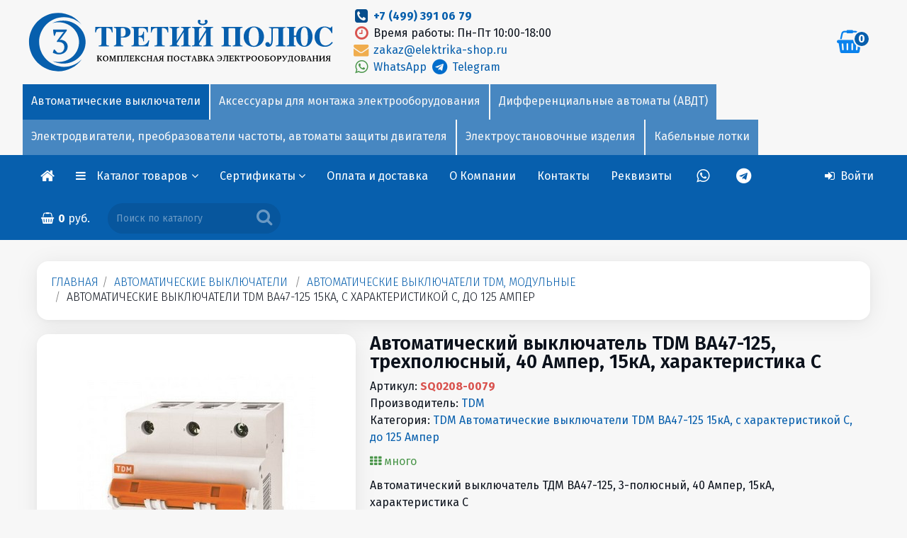

--- FILE ---
content_type: text/html; charset=windows-1251
request_url: https://elektrika-shop.ru/avtomaticheskiy_vyikluchatel_tdm_va47_125__trehpolusnyiy__40_amper__15ka__harakteristika_c-sq0208_0079.htm
body_size: 70471
content:
<!DOCTYPE html>
<html lang="ru">
<head>
<meta http-equiv="X-UA-Compatible" content="IE=edge">
<meta name="author" content="" />
<meta name="audience" content="All" />
<meta name="allow-search" content="yes" />
<meta name="robots" content="index,follow" />
<link rel="icon" href="/favicon.ico" type="image/x-icon" />
<link rel="shortcut icon" href="/favicon.ico" type="image/x-icon" />
<link rel="icon" type="image/png" href="/favicon.png" />
<link rel="icon" type="image/png" sizes="192x192" href="/logo.png">
<meta name="viewport" content="width=device-width, user-scalable=yes" />
<meta name="HandheldFriendly" content="true" />
<meta name="apple-touch-fullscreen" content="yes" />
<meta name="google-site-verification" content="MHHhsFsJyv7kVNQPJpkOVZxdvcREjWH8rYwxiFG7sBk" />
<meta name="yandex-verification" content="51642650b18015eb" />
<meta name="yandex-verification" content="51642650b18015eb" /><meta name="keywords" content="SQ0208-0079, цена SQ0208-0079, купить SQ0208-0079, автоматические выключатели, автоматические выключатели tdm, модульные, автоматические выключатели tdm ва47-125 15ка, с характеристикой c, до 125 aмпер, Автоматический выключатель TDM ВА47-125, трехполюсный, 40 Ампер, 15кА, характеристика C, купить Автоматический выключатель TDM ВА47-125, трехполюсный, 40 Ампер, 15кА, характеристика C, цена Автоматический выключатель TDM ВА47-125, трехполюсный, 40 Ампер, 15кА, характеристика C " />
<meta name="description" content="Автоматический выключатель TDM ВА47-125, трехполюсный, 40 Ампер, 15кА, характеристика C, SQ0208-0079, цена, оптом" />
<meta http-equiv="Content-Type" content="text/html; charset=windows-1251" />
<title>Автоматический выключатель TDM ВА47-125, трехполюсный, 40 Ампер, 15кА, характеристика C, SQ0208-0079, цена, купить</title>
<meta property="og:type" content="product" />
<meta property="og:url" content="https://elektrika-shop.ru/avtomaticheskiy_vyikluchatel_tdm_va47_125__trehpolusnyiy__40_amper__15ka__harakteristika_c-sq0208_0079.htm" />
<meta property="og:image" content="https://elektrika-shop.ru/photos/TDM/avtomat/SQ0208-0083.jpg" id=ogm />
<meta property="og:description" content="Автоматический выключатель TDM ВА47-125, трехполюсный, 40 Ампер, 15кА, характеристика C, SQ0208-0079, цена, оптом" />
<meta property="og:title" content="Автоматический выключатель TDM ВА47-125, трехполюсный, 40 Ампер, 15кА, характеристика C, SQ0208-0079, цена, купить" />
<meta prefix="fb: http://ogp.me/ns/fb#" property="fb:admins" content="" />
<link rel="canonical" href="https://elektrika-shop.ru/avtomaticheskiy_vyikluchatel_tdm_va47_125__trehpolusnyiy__40_amper__15ka__harakteristika_c-sq0208_0079.htm"/>

<base href="https://elektrika-shop.ru/">
<link rel="stylesheet" href="https://elektrika-shop.ru/css/owl.carousel.min.css"><link rel="stylesheet" href="https://elektrika-shop.ru/css/owl.theme.default.min.css"><link rel="stylesheet" href="https://elektrika-shop.ru/css/blueimp-gallery.min.css"><script type="text/javascript" src="https://elektrika-shop.ru/js/jquery-1.11.3.min.js"></script><script type="text/javascript" src="https://elektrika-shop.ru/js/tether.min.js"></script><script type="text/javascript" src="https://elektrika-shop.ru/js/touch.js"></script><script type="text/javascript" src="https://elektrika-shop.ru/js/bootstrap.js"></script><script type="text/javascript" src="https://elektrika-shop.ru/js/bootstrap3-typeahead.js"></script><link href="https://elektrika-shop.ru/css/bootstrap.css" rel="stylesheet" type="text/css" media="screen" /><script type="text/javascript" src="https://elektrika-shop.ru/js/jquery.js"></script><script type="text/javascript" src="https://elektrika-shop.ru/js/jquery.maskedinput.min.js"></script><!--link href="https://elektrika-shop.ru/css/jquery.mCustomScrollbar.css" rel="stylesheet" type="text/css" /><script src="https://elektrika-shop.ru/js/jquery.mCustomScrollbar.min.js"></script--><script src="https://elektrika-shop.ru/js/zoomsl-3.0.js"></script><script type="text/javascript" src="https://elektrika-shop.ru/js/jquery.mousewheel.min.js"></script><script type="text/javascript" src="https://elektrika-shop.ru/js/bootstrap-slider.js"></script><link href="https://elektrika-shop.ru/css/bootstrap-slider.css" rel="stylesheet" type="text/css" media="screen" /><script type="text/javascript" src="https://elektrika-shop.ru/js/jquery.magnific-popup.js"></script><link href="https://elektrika-shop.ru/css/magnific-popup.css" rel="stylesheet" type="text/css" media="screen" /><link type='text/css' rel="stylesheet" href="https://elektrika-shop.ru/css/font-awesome.min.css" /><!--[if IE 7]><link type='text/css' rel="stylesheet" href="https://elektrika-shop.ru/css/font-awesome-ie7.min.css"><![endif]--><!--[if IE]><script src="https://elektrika-shop.ru/js/html5shiv.js"></script><![endif]--><link href="https://elektrika-shop.ru/css/emoji.css" rel="stylesheet" type="text/css" media="screen"/><link href="https://elektrika-shop.ru/css/prettify.css" rel="stylesheet" type="text/css" media="screen"/><link href="https://elektrika-shop.ru/css/datepicker.css" rel="stylesheet" type="text/css" media="screen" /><link href="https://elektrika-shop.ru/css/jquery-ui.css" rel="stylesheet" type="text/css" media="screen" /><link href='//fonts.googleapis.com/css?family=Fira+Sans:100,200,300,400,500,600,700,800,900&subset=latin,cyrillic-ext' rel='stylesheet' type='text/css' /><link href='//fonts.googleapis.com/css?family=Fira+Sans:100,200,300,400,500,600,700,800,900&subset=latin,cyrillic-ext' rel='stylesheet' type='text/css' /><link href="https://elektrika-shop.ru/style.php?css=9322a6d3662e10d68da189170f878b93&1768574449" rel="stylesheet" type="text/css" media="screen" /><script type="text/javascript" src="https://elektrika-shop.ru/js/owl.carousel.min.js"></script>
</head>
<body  class="mbg language-none"><div id="overDiv" style="position:absolute; visibility:hidden; z-index:999;"></div> <div class="outerbox" id="outerbox"><div id="main_background" class="carouselbox"></div><div style="top:0px; margin-bottom:0px; position: relative; z-index: 0;" class=cc></div><div id=mdiv0><div style="position: relative; z-index:1;" id=mdiv1><div class="contentbox" id=contentbox><div class=incbx><div class="topbar-inner" style="" id=navtopper><div class=inntp><table class="intbl"><tbody class=pd5><tr><td align=left valign=middle class="lfmob" id=tinlogo style="white-space:nowrap;"><a href="https://elektrika-shop.ru/" title="Только оригинальная продукция / Честные цены / Гарантировано качественный товар" class=inlogo><span class=lgbig><img alt="ТРЕТИЙ ПОЛЮС" src=logo3polus22.svg></span><span class=lgmin><img alt="ТРЕТИЙ ПОЛЮС" src=logo3polus.svg></span></a></td><td width=100% valign=middle class="lfmob t0003"><div class=d0003><div class="ll w50 pull-left"><a href="tel:+74993910679"><i class="fa fa-phone-square fa-lg fa-fw nc4"></i> </a> <strong><a href="tel:+74993910679">+7 (499) 391 06 79</a></strong><br /><i class="fa fa-clock-o fa-lg fa-fw red"></i> Время работы: Пн-Пт 10:00-18:00<br /><a href="mailto:zakaz@elektrika-shop.ru"><i class="fa fa-envelope fa-lg fa-fw orange"></i> zakaz@elektrika-shop.ru</a><br /><a href="whatsapp://send?phone=+79256763032" title="Whatsapp"><i class="fa fa-whatsapp fa-lg fa-fw green"></i>&nbsp;WhatsApp&nbsp;</a><a href="https://t.me/TretiyPolus"><i class="fa fa-telegram fa-lg fa-fw blue"></i> Telegram</a></div>
</div></td><td valign=middle class=rr style="overflow: hidden; vertical-align: middle;" id=tinbg><div id=bigb class="ib cc nowrap"><a href="https://elektrika-shop.ru/index.php?action=basket" title="Корзина" class=tlt data-toggle="tooltip" data-placement="bottom"><i id=tbs class="fa fa-shopping-basket fa-2x"></i><span id=itemcount class="label label-primary">0</span></a></div></td></tr></tbody></table><div id=camenu class="camenu cmn1"><!-- 100 --><div class="nowrap onavi4 dropdown active manavtomaticheskie_vyikluchateli ct_avtomaticheskie_vyikluchateli ct_avtomaticheskie_vyikluchateli active manavtomaticheskie_vyikluchateli"><a href="https://elektrika-shop.ru/cat/avtomaticheskie_vyikluchateli" />Автоматические выключатели</a></div><!-- aksessuaryi_dlya_montaja_elektrooborudovaniya --><div class="nowrap onavi4 dropdown noactive manaksessuaryi_dlya_montaja_elektrooborudovaniya ct_aksessuaryi_dlya_montaja_elektrooborudovaniya ct_aksessuaryi_dlya_montaja_elektrooborudovaniya manaksessuaryi_dlya_montaja_elektrooborudovaniya"><!-- #1Аксессуары для монтажа электрооборудования --><a href="https://elektrika-shop.ru/cat/aksessuaryi_dlya_montaja_elektrooborudovaniya" />Аксессуары для монтажа электрооборудования</a><!-- #2Аксессуары для монтажа электрооборудования --></div><!-- differentzialnyie_avtomatyi_avdt --><div class="nowrap onavi4 dropdown noactive mandifferentzialnyie_avtomatyi__avdt ct_differentzialnyie_avtomatyi__avdt ct_differentzialnyie_avtomatyi_avdt mandifferentzialnyie_avtomatyi_avdt"><!-- #1Дифференциальные автоматы (АВДТ) --><a href="https://elektrika-shop.ru/cat/differentzialnyie_avtomatyi_avdt" />Дифференциальные автоматы (АВДТ)</a><!-- #2Дифференциальные автоматы (АВДТ) --></div><!-- elektrodvigateli_preobrazovateli_chastotyi_avtomatyi_zaschityi_dvigatelya --><div class="nowrap onavi4 dropdown noactive manelektrodvigateli__preobrazovateli_chastotyi__avtomatyi_zaschityi_dvigatelya ct_elektrodvigateli__preobrazovateli_chastotyi__avtomatyi_zaschityi_dvigatelya ct_elektrodvigateli_preobrazovateli_chastotyi_avtomatyi_zaschityi_dvigatelya manelektrodvigateli_preobrazovateli_chastotyi_avtomatyi_zaschityi_dvigatelya"><!-- #1Электродвигатели, преобразователи частоты, автоматы защиты двигателя --><a href="https://elektrika-shop.ru/cat/elektrodvigateli_preobrazovateli_chastotyi_avtomatyi_zaschityi_dvigatelya" />Электродвигатели, преобразователи частоты, автоматы защиты двигателя</a><!-- #2Электродвигатели, преобразователи частоты, автоматы защиты двигателя --></div><!-- elektroustanovochnyie_izdeliya --><div class="nowrap onavi4 dropdown noactive manelektroustanovochnyie_izdeliya ct_elektroustanovochnyie_izdeliya ct_elektroustanovochnyie_izdeliya manelektroustanovochnyie_izdeliya"><!-- #1Электроустановочные изделия --><a href="https://elektrika-shop.ru/cat/elektroustanovochnyie_izdeliya" />Электроустановочные изделия</a><!-- #2Электроустановочные изделия --></div><!-- kabelnyie_lotki --><div class="nowrap onavi4 dropdown noactive mankabelnyie_lotki ct_kabelnyie_lotki ct_kabelnyie_lotki mankabelnyie_lotki"><!-- #1Кабельные лотки --><a href="https://elektrika-shop.ru/cat/kabelnyie_lotki" />Кабельные лотки</a><!-- #2Кабельные лотки --></div></div></div></div><div class="navbar  nnn" id="fxed">
<div class="navbar-inner nh0" style="white-space:nowrap;" id=naviner>
<div class="container" style="margin-bottom:0px;" id=navbarcontainer>
<div class="nav-collapse navbar-responsive-collapse ww"><ul class="nav fixedmenu_inner" id=inrnav><li id=inmenu class=f1><a class=cu><i class="fa fa-reorder nc1 fa-2x"></i><span class="ib ml itm">Меню</span></a></li>
<li class="f1 logomini"><a href="/" title="Главная"><i class="fa fa-home nc1 fa-lg"></i></a></li>
<li id=CMenu class="dropdown noactive"><a aria-expanded="true" class="dropdown-toggle cu" data-toggle="dropdown" data-href=#catalogue>Каталог товаров <i class="fa fa-angle-down pull-right"></i></a><ul class="dropdown-menu dropdown-menu-left catim" style="text-align: left;"><!-- menu catalogue3 --><div class="panel-group topmenu3" id="cat_acc32" role="tablist" aria-multiselectable="true"><div id=catalog_container3><div id=cr_><!-- 100Автоматические выключатели --><h4 class="lcat1" style="margin-bottom: 0px; padding: 5px;">
<a href="cat/avtomaticheskie_vyikluchateli" rel="cat/avtomaticheskie_vyikluchateli" class="blk mr"><img class="lgd2 c05" src="https://elektrika-shop.ru/images/pix.gif" style="background-image: url(https://elektrika-shop.ru/photos/avtomatika/avtomat/203.jpg);"><span class="oum">Автоматические выключатели</span></a></h4>
<!-- Аксессуары для монтажа электрооборудования --><h4 class="lcat1" style="margin-bottom: 0px; padding: 5px;">
<a href="cat/aksessuaryi_dlya_montaja_elektrooborudovaniya" rel="cat/aksessuaryi_dlya_montaja_elektrooborudovaniya" class="blk mr"><img class="lgd2 c05" src="https://elektrika-shop.ru/images/pix.gif" style="background-image: url(https://elektrika-shop.ru/photos/krepez/EX-IZ10-C15-15-10-K03.jpg);"><span class="oum">Аксессуары для монтажа электрооборудования</span></a></h4>
<!-- Дифференциальные автоматы (АВДТ) --><h4 class="lcat1" style="margin-bottom: 0px; padding: 5px;">
<a href="cat/differentzialnyie_avtomatyi_avdt" rel="cat/differentzialnyie_avtomatyi_avdt" class="blk mr"><img class="lgd2 c05" src="https://elektrika-shop.ru/images/pix.gif" style="background-image: url(https://elektrika-shop.ru/photos/avtomatika/avtomat/2CSR255080R1164.jpg);"><span class="oum">Дифференциальные автоматы (АВДТ)</span></a></h4>
<!-- Кабель, провод --><h4 class="lcat1" style="margin-bottom: 0px; padding: 5px;">
<a href="cat/kabel_provod" rel="cat/kabel_provod" class="blk mr"><img class="lgd2 c05" src="https://elektrika-shop.ru/images/pix.gif" style="background-image: url(https://elektrika-shop.ru/photos/kabel/u0007886.jpg);"><span class="oum">Кабель, провод</span></a></h4>
<!-- Кабель-каналы и аксессуары --><h4 class="lcat1" style="margin-bottom: 0px; padding: 5px;">
<a href="cat/kabel_kanalyi_i_aksessuaryi" rel="cat/kabel_kanalyi_i_aksessuaryi" class="blk mr"><img class="lgd2 c05" src="https://elektrika-shop.ru/images/pix.gif" style="background-image: url(https://elektrika-shop.ru/photos/korob/sv-b.jpg);"><span class="oum">Кабель-каналы и аксессуары</span></a></h4>
<!-- Кабельные лотки --><h4 class="lcat1" style="margin-bottom: 0px; padding: 5px;">
<a href="cat/kabelnyie_lotki" rel="cat/kabelnyie_lotki" class="blk mr"><img class="lgd2 c05" src="https://elektrika-shop.ru/images/pix.gif" style="background-image: url(https://elektrika-shop.ru/photos/lotok/CLP10-050-050-3.jpeg);"><span class="oum">Кабельные лотки</span></a></h4>
<!-- Контакторы, пускатели --><h4 class="lcat1" style="margin-bottom: 0px; padding: 5px;">
<a href="cat/kontaktoryi_puskateli" rel="cat/kontaktoryi_puskateli" class="blk mr"><img class="lgd2 c05" src="https://elektrika-shop.ru/images/pix.gif" style="background-image: url(https://elektrika-shop.ru/photos/avtomatika/kontaktory/af38.jpg);"><span class="oum">Контакторы, пускатели</span></a></h4>
<!-- Лампы --><h4 class="lcat1" style="margin-bottom: 0px; padding: 5px;">
<a href="cat/lampyi" rel="cat/lampyi" class="blk mr"><img class="lgd2 c05" src="https://elektrika-shop.ru/images/pix.gif" style="background-image: url(https://elektrika-shop.ru/photos/lamps/LLF-A60-7-230-30-E27-CL.jpg);"><span class="oum">Лампы</span></a></h4>
<!-- Металлорукав, трубы металлические --><h4 class="lcat1" style="margin-bottom: 0px; padding: 5px;">
<a href="cat/metallorukav_trubyi_metallicheskie" rel="cat/metallorukav_trubyi_metallicheskie" class="blk mr"><img class="lgd2 c05" src="https://elektrika-shop.ru/images/pix.gif" style="background-image: url(https://elektrika-shop.ru/photos/korob/CM10-20-050.jpg);"><span class="oum">Металлорукав, трубы металлические</span></a></h4>
<!-- Обогреватели --><h4 class="lcat1" style="margin-bottom: 0px; padding: 5px;">
<a href="cat/obogrevateli" rel="cat/obogrevateli" class="blk mr"><img class="lgd2 c05" src="https://elektrika-shop.ru/images/pix.gif" style="background-image: url(https://elektrika-shop.ru/photos/ballu/ns_1133821.jpg);"><span class="oum">Обогреватели</span></a></h4>
<!-- Плавкие вставки, держатели --><h4 class="lcat1" style="margin-bottom: 0px; padding: 5px;">
<a href="cat/plavkie_vstavki_derjateli" rel="cat/plavkie_vstavki_derjateli" class="blk mr"><img class="lgd2 c05" src="https://elektrika-shop.ru/images/pix.gif" style="background-image: url(https://elektrika-shop.ru/photos/vstavki/ppn-33.jpg);"><span class="oum">Плавкие вставки, держатели</span></a></h4>
<!-- Пластиковые трубы ПВХ, ПНД, аксессуары и крепеж для труб --><h4 class="lcat1" style="margin-bottom: 0px; padding: 5px;">
<a href="cat/plastikovyie_trubyi_pvh_pnd_aksessuaryi_i_krepej_dlya_trub" rel="cat/plastikovyie_trubyi_pvh_pnd_aksessuaryi_i_krepej_dlya_trub" class="blk mr"><img class="lgd2 c05" src="https://elektrika-shop.ru/images/pix.gif" style="background-image: url(https://elektrika-shop.ru/photos/korob/CTG20-16-K41-100I.jpg);"><span class="oum">Пластиковые трубы ПВХ, ПНД, аксессуары и крепеж для труб</span></a></h4>
<!-- Прожекторы --><h4 class="lcat1" style="margin-bottom: 0px; padding: 5px;">
<a href="cat/projektoryi" rel="cat/projektoryi" class="blk mr"><img class="lgd2 c05" src="https://elektrika-shop.ru/images/pix.gif" style="background-image: url(https://elektrika-shop.ru/photos/projector/14143.jpg);"><span class="oum">Прожекторы</span></a></h4>
<!-- Распределительные щиты, боксы, электрошкафы, аксессуары --><h4 class="lcat1" style="margin-bottom: 0px; padding: 5px;">
<a href="cat/raspredelitelnyie_schityi_boksyi_elektroshkafyi_aksessuaryi" rel="cat/raspredelitelnyie_schityi_boksyi_elektroshkafyi_aksessuaryi" class="blk mr"><img class="lgd2 c05" src="https://elektrika-shop.ru/images/pix.gif" style="background-image: url(https://elektrika-shop.ru/photos/shchity/2CPX077850R9999.jpg);"><span class="oum">Распределительные щиты, боксы, электрошкафы, аксессуары</span></a></h4>
<!-- Реле напряжения, вольтметры, реле времени --><h4 class="lcat1" style="margin-bottom: 0px; padding: 5px;">
<a href="cat/rele_napryajeniya_voltmetryi_rele_vremeni" rel="cat/rele_napryajeniya_voltmetryi_rele_vremeni" class="blk mr"><img class="lgd2 c05" src="https://elektrika-shop.ru/images/pix.gif" style="background-image: url(https://elektrika-shop.ru/photos/avtomatika/rele/cm_efs.jpg);"><span class="oum">Реле напряжения, вольтметры, реле времени</span></a></h4>
<!-- Реле напряжения, контроля и защиты, таймеры --><h4 class="lcat1" style="margin-bottom: 0px; padding: 5px;">
<a href="cat/rele_napryajeniya_kontrolya_i_zaschityi_taymeryi" rel="cat/rele_napryajeniya_kontrolya_i_zaschityi_taymeryi" class="blk mr"><img class="lgd2 c05" src="https://elektrika-shop.ru/images/pix.gif" style="background-image: url(https://elektrika-shop.ru/photos/rele/3425600113.jpg);"><span class="oum">Реле напряжения, контроля и защиты, таймеры</span></a></h4>
<!-- Рубильники --><h4 class="lcat1" style="margin-bottom: 0px; padding: 5px;">
<a href="cat/rubilniki" rel="cat/rubilniki" class="blk mr"><img class="lgd2 c05" src="https://elektrika-shop.ru/images/pix.gif" style="background-image: url(https://elektrika-shop.ru/photos/TDM/rubilniki/TDM-SQ0744-0001.jpg);"><span class="oum">Рубильники</span></a></h4>
<!-- Светильники --><h4 class="lcat1" style="margin-bottom: 0px; padding: 5px;">
<a href="cat/svetilniki" rel="cat/svetilniki" class="blk mr"><img class="lgd2 c05" src="https://elektrika-shop.ru/images/pix.gif" style="background-image: url(https://elektrika-shop.ru/photos/svetilniki2/SQ0310-0009.jpg);"><span class="oum">Светильники</span></a></h4>
<!-- Светосигнальные лампы, кнопки управления и переключатели --><h4 class="lcat1" style="margin-bottom: 0px; padding: 5px;">
<a href="cat/svetosignalnyie_lampyi_knopki_upravleniya_i_perekluchateli" rel="cat/svetosignalnyie_lampyi_knopki_upravleniya_i_perekluchateli" class="blk mr"><img class="lgd2 c05" src="https://elektrika-shop.ru/images/pix.gif" style="background-image: url(https://elektrika-shop.ru/photos/lampa2/bkp10_1_k01.jpg);"><span class="oum">Светосигнальные лампы, кнопки управления и переключатели</span></a></h4>
<!-- Силовые разъёмы --><h4 class="lcat1" style="margin-bottom: 0px; padding: 5px;">
<a href="cat/silovyie_razyomyi" rel="cat/silovyie_razyomyi" class="blk mr"><img class="lgd2 c05" src="https://elektrika-shop.ru/images/pix.gif" style="background-image: url(https://elektrika-shop.ru/photos/iek/connectors/PSN52-032-5.jpg);"><span class="oum">Силовые разъёмы</span></a></h4>
<!-- Стабилизаторы, трансформаторы, блоки питания --><h4 class="lcat1" style="margin-bottom: 0px; padding: 5px;">
<a href="cat/stabilizatoryi_transformatoryi_bloki_pitaniya" rel="cat/stabilizatoryi_transformatoryi_bloki_pitaniya" class="blk mr"><img class="lgd2 c05" src="https://elektrika-shop.ru/images/pix.gif" style="background-image: url(https://elektrika-shop.ru/photos/transformator/2CSM228785R0802_1.jpg);"><span class="oum">Стабилизаторы, трансформаторы, блоки питания</span></a></h4>
<!-- Счетчики электроэнергии (Электросчетчики) --><h4 class="lcat1" style="margin-bottom: 0px; padding: 5px;">
<a href="cat/schetchiki_elektroenergii_elektroschetchiki" rel="cat/schetchiki_elektroenergii_elektroschetchiki" class="blk mr"><img class="lgd2 c05" src="https://elektrika-shop.ru/images/pix.gif" style="background-image: url(https://elektrika-shop.ru/photos/shetchiki/201.2.jpg);"><span class="oum">Счетчики электроэнергии (Электросчетчики)</span></a></h4>
<!-- Телекоммуникационное оборудование --><h4 class="lcat1" style="margin-bottom: 0px; padding: 5px;">
<a href="cat/telekommunikatzionnoe_oborudovanie" rel="cat/telekommunikatzionnoe_oborudovanie" class="blk mr"><img class="lgd2 c05" src="https://elektrika-shop.ru/images/pix.gif" style="background-image: url(https://elektrika-shop.ru/photos/ITK/cs3_1c5eu_fps.jpg);"><span class="oum">Телекоммуникационное оборудование</span></a></h4>
<!-- Теплые полы, обогрев труб, терморегуляторы --><h4 class="lcat1" style="margin-bottom: 0px; padding: 5px;">
<a href="cat/teplyie_polyi_obogrev_trub_termoregulyatoryi" rel="cat/teplyie_polyi_obogrev_trub_termoregulyatoryi" class="blk mr"><img class="lgd2 c05" src="https://elektrika-shop.ru/images/pix.gif" style="background-image: url(https://elektrika-shop.ru/photos/thermo/ns_1128282.jpg);"><span class="oum">Теплые полы, обогрев труб, терморегуляторы</span></a></h4>
<!-- Удлинители электрические, вилки и розетки каучуковые, колодки --><h4 class="lcat1" style="margin-bottom: 0px; padding: 5px;">
<a href="cat/udliniteli_elektricheskie_vilki_i_rozetki_kauchukovyie_kolodki" rel="cat/udliniteli_elektricheskie_vilki_i_rozetki_kauchukovyie_kolodki" class="blk mr"><img class="lgd2 c05" src="https://elektrika-shop.ru/images/pix.gif" style="background-image: url(https://elektrika-shop.ru/photos/connectors/602227.jpg);"><span class="oum">Удлинители электрические, вилки и розетки каучуковые, колодки</span></a></h4>
<!-- УЗО Выключатели дифференциального тока (ВДТ) --><h4 class="lcat1" style="margin-bottom: 0px; padding: 5px;">
<a href="cat/uzo_vyikluchateli_differentzialnogo_toka_vdt" rel="cat/uzo_vyikluchateli_differentzialnogo_toka_vdt" class="blk mr"><img class="lgd2 c05" src="https://elektrika-shop.ru/images/pix.gif" style="background-image: url(https://elektrika-shop.ru/photos/avtomatika/dif/2CSF202004R1250.jpg);"><span class="oum">УЗО Выключатели дифференциального тока (ВДТ)</span></a></h4>
<!-- Электродвигатели, преобразователи частоты, автоматы защиты двигателя --><h4 class="lcat1" style="margin-bottom: 0px; padding: 5px;">
<a href="cat/elektrodvigateli_preobrazovateli_chastotyi_avtomatyi_zaschityi_dvigatelya" rel="cat/elektrodvigateli_preobrazovateli_chastotyi_avtomatyi_zaschityi_dvigatelya" class="blk mr"><img class="lgd2 c05" src="https://elektrika-shop.ru/images/pix.gif" style="background-image: url(https://elektrika-shop.ru/photos/iek/dvigatel/1081.jpg);"><span class="oum">Электродвигатели, преобразователи частоты, автоматы защиты двигателя</span></a></h4>
<!-- Электроустановочные изделия --><h4 class="lcat1" style="margin-bottom: 0px; padding: 5px;">
<a href="cat/elektroustanovochnyie_izdeliya" rel="cat/elektroustanovochnyie_izdeliya" class="blk mr"><img class="lgd2 c05" src="https://elektrika-shop.ru/images/pix.gif" style="background-image: url(https://elektrika-shop.ru/photos/Quteo/782240.jpg);"><span class="oum">Электроустановочные изделия</span></a></h4></div><div id=destin></div></div><span class=hidden id=csessclear3></span></div>
<span class=clearfix></span></ul>
</li>
<li class="dropdown noactive sub-elektrika-shop cl-qnrT7X" id="lqnrT7X"><a href="index.php?pubid=sertifikaty" class="dropdown-toggle" data-toggle="dropdown" aria-expanded="false">Сертификаты <i class="fa fa-angle-down"></i></a><ul class="dropdown-menu ll">
<div class="panel acmenu acm bgnc12 sub-elektrika-shop cl-BLq6J1">
<li><a href="index.php?pubid=sertifikaty__iek" class="pull-left ib pbd sub-elektrika-shop cl-BLq6J1">IEK</a><a rel="nofollow" class="pull-right blk yacm ib collapsed in sub-elektrika-shop cl-5J2Il5" data-toggle="collapse" data-parent="#acd_5J2Il5" href="#5J2Il5" aria-expanded="false" id="l5J2Il5"></a><div class=clearfix></div></li>
</div>
<div id="5J2Il5" class="panel-collapse collapse sub-elektrika-shop cl-5J2Il5" aria-expanded="false">
<div class="panel-body borl">
<div class="panel acmenu acm bgnc12 sub-elektrika-shop cl-YV2zUA">
<li><a href="index.php?pubid=sertifikaty__iek__avtomaticheskie-vyklyuchateli" class="pull-left ib pbd sub-elektrika-shop cl-YV2zUA">Автоматические выключатели</a><a rel="nofollow" class="pull-right blk yacm ib collapsed in sub-elektrika-shop cl-58gf0i" data-toggle="collapse" data-parent="#acd_58gf0i" href="#58gf0i" aria-expanded="false" id="l58gf0i"></a><div class=clearfix></div></li>
</div>
<div id="58gf0i" class="panel-collapse collapse sub-elektrika-shop cl-58gf0i" aria-expanded="false">
<div class="panel-body borl">
<li class="sub-elektrika-shop cl-gBx7JX"><a href="index.php?pub=sertifikaty__iek__avtomaticheskie-vyklyuchateli__serii-armat">Автоматические выключатели ИЭК серии Армат</a></li>
<div class="panel acmenu acm bgnc12 sub-elektrika-shop cl-T4vBaJ">
<li><a href="index.php?pubid=sertifikaty__iek__avtomaticheskie-vyklyuchateli__avtomaticheskie-vyklyuchateli-iek-serii-generica" class="pull-left ib pbd sub-elektrika-shop cl-T4vBaJ">Автоматические выключатели ИЭК серии GENERICA</a><a rel="nofollow" class="pull-right blk yacm ib collapsed in sub-elektrika-shop cl-XWKbxj" data-toggle="collapse" data-parent="#acd_XWKbxj" href="#XWKbxj" aria-expanded="false" id="lXWKbxj"></a><div class=clearfix></div></li>
</div>
<div id="XWKbxj" class="panel-collapse collapse sub-elektrika-shop cl-XWKbxj" aria-expanded="false">
<div class="panel-body borl">
</div>
</div>

<div class="panel acmenu acm bgnc12 sub-elektrika-shop cl-gPT3Pm">
<li><a href="index.php?pubid=sertifikaty__iek__avtomaticheskie-vyklyuchateli__avtomaticheskie-vyklyuchateli-iek-va47-29" class="pull-left ib pbd sub-elektrika-shop cl-gPT3Pm">Автоматические выключатели ИЭК ВА47-29, ВА47-100, ВА47-150.</a><a rel="nofollow" class="pull-right blk yacm ib collapsed in sub-elektrika-shop cl-wTRpwa" data-toggle="collapse" data-parent="#acd_wTRpwa" href="#wTRpwa" aria-expanded="false" id="lwTRpwa"></a><div class=clearfix></div></li>
</div>
<div id="wTRpwa" class="panel-collapse collapse sub-elektrika-shop cl-wTRpwa" aria-expanded="false">
<div class="panel-body borl">
</div>
</div>

<div class="panel acmenu acm bgnc12 sub-elektrika-shop cl-leZAeN">
<li><a href="index.php?pubid=sertifikaty__iek__avtomaticheskie-vyklyuchateli__avtomaticheskie-vyklyuchateli-iek-armat-m06n-6ka-dc-postoyannogo-toka" class="pull-left ib pbd sub-elektrika-shop cl-leZAeN">Автоматические выключатели ИЭК ARMAT M06N 6кА DC постоянного тока</a><a rel="nofollow" class="pull-right blk yacm ib collapsed in sub-elektrika-shop cl-ZhyvG7" data-toggle="collapse" data-parent="#acd_ZhyvG7" href="#ZhyvG7" aria-expanded="false" id="lZhyvG7"></a><div class=clearfix></div></li>
</div>
<div id="ZhyvG7" class="panel-collapse collapse sub-elektrika-shop cl-ZhyvG7" aria-expanded="false">
<div class="panel-body borl">
</div>
</div>

</div>
</div>

<div class="panel acmenu acm bgnc12 sub-elektrika-shop cl-swRkCZ">
<li><a href="index.php?pubid=sertifikaty__iek__elektrodvigateli" class="pull-left ib pbd sub-elektrika-shop cl-swRkCZ">Электродвигатели</a><a rel="nofollow" class="pull-right blk yacm ib collapsed in sub-elektrika-shop cl-FDphUU" data-toggle="collapse" data-parent="#acd_FDphUU" href="#FDphUU" aria-expanded="false" id="lFDphUU"></a><div class=clearfix></div></li>
</div>
<div id="FDphUU" class="panel-collapse collapse sub-elektrika-shop cl-FDphUU" aria-expanded="false">
<div class="panel-body borl">
<li class="sub-elektrika-shop cl-YzDn6Y"><a href="index.php?pub=sertifikaty__iek__elektrodvigateli__seriya-abs">Общепромышленные электродвигатели ИЭК DRIVE асинхронные</a></li>
<div class="panel acmenu acm bgnc12 sub-elektrika-shop cl-MfpGc4">
<li><a href="index.php?pubid=sertifikaty__iek__elektrodvigateli__puskateli-serii-prk-32-torgovoy-marki-iek" class="pull-left ib pbd sub-elektrika-shop cl-MfpGc4">Пускатели серии ПРК-32 торговой марки ИЭК</a><a rel="nofollow" class="pull-right blk yacm ib collapsed in sub-elektrika-shop cl-nSLAPG" data-toggle="collapse" data-parent="#acd_nSLAPG" href="#nSLAPG" aria-expanded="false" id="lnSLAPG"></a><div class=clearfix></div></li>
</div>
<div id="nSLAPG" class="panel-collapse collapse sub-elektrika-shop cl-nSLAPG" aria-expanded="false">
<div class="panel-body borl">
</div>
</div>

<div class="panel acmenu acm bgnc12 sub-elektrika-shop cl-q7mPq4">
<li><a href="index.php?pubid=sertifikaty__iek__elektrodvigateli__preobrazovatel-chastoty-control" class="pull-left ib pbd sub-elektrika-shop cl-q7mPq4">Преобразователь частоты CONTROL</a><a rel="nofollow" class="pull-right blk yacm ib collapsed in sub-elektrika-shop cl-Rpucu0" data-toggle="collapse" data-parent="#acd_Rpucu0" href="#Rpucu0" aria-expanded="false" id="lRpucu0"></a><div class=clearfix></div></li>
</div>
<div id="Rpucu0" class="panel-collapse collapse sub-elektrika-shop cl-Rpucu0" aria-expanded="false">
<div class="panel-body borl">
</div>
</div>

</div>
</div>

<div class="panel acmenu acm bgnc12 sub-elektrika-shop cl-6lWmGO">
<li><a href="index.php?pubid=sertifikaty__iek__svidetelstvo-oficialnogo-dilera-iek" class="pull-left ib pbd sub-elektrika-shop cl-6lWmGO">Свидетельство официального дилера ИЭК</a><a rel="nofollow" class="pull-right blk yacm ib collapsed in sub-elektrika-shop cl-j0JmjM" data-toggle="collapse" data-parent="#acd_j0JmjM" href="#j0JmjM" aria-expanded="false" id="lj0JmjM"></a><div class=clearfix></div></li>
</div>
<div id="j0JmjM" class="panel-collapse collapse sub-elektrika-shop cl-j0JmjM" aria-expanded="false">
<div class="panel-body borl">
</div>
</div>

<div class="panel acmenu acm bgnc12 sub-elektrika-shop cl-fXZzHd">
<li><a href="index.php?pubid=sertifikaty__iek__svetilniki" class="pull-left ib pbd sub-elektrika-shop cl-fXZzHd">Светильники</a><a rel="nofollow" class="pull-right blk yacm ib collapsed in sub-elektrika-shop cl-Wwnism" data-toggle="collapse" data-parent="#acd_Wwnism" href="#Wwnism" aria-expanded="false" id="lWwnism"></a><div class=clearfix></div></li>
</div>
<div id="Wwnism" class="panel-collapse collapse sub-elektrika-shop cl-Wwnism" aria-expanded="false">
<div class="panel-body borl">
<div class="panel acmenu acm bgnc12 sub-elektrika-shop cl-0gUWyl">
<li><a href="index.php?pubid=sertifikaty__iek__svetilniki__svetodiodnye-svetilniki-iek-led-armstrong" class="pull-left ib pbd sub-elektrika-shop cl-0gUWyl">Светодиодные светильники ИЭК LED Армстронг</a><a rel="nofollow" class="pull-right blk yacm ib collapsed in sub-elektrika-shop cl-WO2hqW" data-toggle="collapse" data-parent="#acd_WO2hqW" href="#WO2hqW" aria-expanded="false" id="lWO2hqW"></a><div class=clearfix></div></li>
</div>
<div id="WO2hqW" class="panel-collapse collapse sub-elektrika-shop cl-WO2hqW" aria-expanded="false">
<div class="panel-body borl">
</div>
</div>

<div class="panel acmenu acm bgnc12 sub-elektrika-shop cl-diIkbP">
<li><a href="index.php?pubid=sertifikaty__iek__svetilniki__svetilnik-svetodiodnyy-iek-dvo" class="pull-left ib pbd sub-elektrika-shop cl-diIkbP">Светильник светодиодный ИЭК ДВО</a><a rel="nofollow" class="pull-right blk yacm ib collapsed in sub-elektrika-shop cl-MFaNKl" data-toggle="collapse" data-parent="#acd_MFaNKl" href="#MFaNKl" aria-expanded="false" id="lMFaNKl"></a><div class=clearfix></div></li>
</div>
<div id="MFaNKl" class="panel-collapse collapse sub-elektrika-shop cl-MFaNKl" aria-expanded="false">
<div class="panel-body borl">
</div>
</div>

<div class="panel acmenu acm bgnc12 sub-elektrika-shop cl-83VihI">
<li><a href="index.php?pubid=sertifikaty__iek__svetilniki__svetilniki-svetodiodnye-vlagozashishennye-dpo" class="pull-left ib pbd sub-elektrika-shop cl-83VihI">Светильники светодиодные влагозащищенные ДПО</a><a rel="nofollow" class="pull-right blk yacm ib collapsed in sub-elektrika-shop cl-eoSfk2" data-toggle="collapse" data-parent="#acd_eoSfk2" href="#eoSfk2" aria-expanded="false" id="leoSfk2"></a><div class=clearfix></div></li>
</div>
<div id="eoSfk2" class="panel-collapse collapse sub-elektrika-shop cl-eoSfk2" aria-expanded="false">
<div class="panel-body borl">
</div>
</div>

<div class="panel acmenu acm bgnc12 sub-elektrika-shop cl-az7ivp">
<li><a href="index.php?pubid=sertifikaty__iek__svetilniki__svetilniki-iek-dsp" class="pull-left ib pbd sub-elektrika-shop cl-az7ivp">Светильники ИЭК ДСП</a><a rel="nofollow" class="pull-right blk yacm ib collapsed in sub-elektrika-shop cl-AZoziX" data-toggle="collapse" data-parent="#acd_AZoziX" href="#AZoziX" aria-expanded="false" id="lAZoziX"></a><div class=clearfix></div></li>
</div>
<div id="AZoziX" class="panel-collapse collapse sub-elektrika-shop cl-AZoziX" aria-expanded="false">
<div class="panel-body borl">
</div>
</div>

<div class="panel acmenu acm bgnc12 sub-elektrika-shop cl-g0EZq0">
<li><a href="index.php?pubid=sertifikaty__iek__svetilniki__svetilniki-svetodiodnye-dpb-iek" class="pull-left ib pbd sub-elektrika-shop cl-g0EZq0">Светильники светодиодные ДПБ ИЭК</a><a rel="nofollow" class="pull-right blk yacm ib collapsed in sub-elektrika-shop cl-cIpTqb" data-toggle="collapse" data-parent="#acd_cIpTqb" href="#cIpTqb" aria-expanded="false" id="lcIpTqb"></a><div class=clearfix></div></li>
</div>
<div id="cIpTqb" class="panel-collapse collapse sub-elektrika-shop cl-cIpTqb" aria-expanded="false">
<div class="panel-body borl">
</div>
</div>

</div>
</div>

</div>
</div>

<div class="panel acmenu acm bgnc12 sub-elektrika-shop cl-g0eEoy">
<li><a href="index.php?pubid=sertifikaty__navigator" class="pull-left ib pbd sub-elektrika-shop cl-g0eEoy">Navigator</a><a rel="nofollow" class="pull-right blk yacm ib collapsed in sub-elektrika-shop cl-uoc6Ml" data-toggle="collapse" data-parent="#acd_uoc6Ml" href="#uoc6Ml" aria-expanded="false" id="luoc6Ml"></a><div class=clearfix></div></li>
</div>
<div id="uoc6Ml" class="panel-collapse collapse sub-elektrika-shop cl-uoc6Ml" aria-expanded="false">
<div class="panel-body borl">
<div class="panel acmenu acm bgnc12 sub-elektrika-shop cl-onWYyR">
<li><a href="index.php?pubid=sertifikaty__navigator__pasport" class="pull-left ib pbd sub-elektrika-shop cl-onWYyR">Паспорт</a><a rel="nofollow" class="pull-right blk yacm ib collapsed in sub-elektrika-shop cl-2P3yrp" data-toggle="collapse" data-parent="#acd_2P3yrp" href="#2P3yrp" aria-expanded="false" id="l2P3yrp"></a><div class=clearfix></div></li>
</div>
<div id="2P3yrp" class="panel-collapse collapse sub-elektrika-shop cl-2P3yrp" aria-expanded="false">
<div class="panel-body borl">
</div>
</div>

</div>
</div>
</ul></li><!--oplata_i_dostavka--><!--e--><li class="mnl dropdown noactive rde"><a href="index.php?page=oplata_i_dostavka">Оплата и доставка</a></li>
<!--o_kompanii--><!--g--><li class="mnl dropdown noactive rdg"><a href="index.php?page=o_kompanii">О Компании</a></li>
<!--kontaktyi--><!--n--><li class="mnl dropdown noactive rdn"><a href="index.php?page=kontaktyi">Контакты</a></li>
<!--rekvizityi--><!--w--><li class="mnl dropdown noactive rdw"><a href="index.php?page=rekvizityi">Реквизиты</a></li>
<li class="dropdown noactive mesoc"><a href="whatsapp://send?phone=+79256763032" class="soc soc-wh"><i class="fa fa-whatsapp fa-2x fa-fw" title="Заходите в наш чат в Whatsapp"></i></a><a href="https://t.me/TretiyPolus" class="soc soc-tg"><i class="fa fa-telegram fa-2x fa-fw" title="Заходите в наш чат в Telegram"></i></a></li>
<li class=f1 id=regauth><a rel="nofollow" href="https://elektrika-shop.ru/index.php?sign_in=1" title="Войти / Регистрация"><i class="fa fa-sign-in fa-fw"></i><span class="entr"> Войти</span></a></li><li class="f1 lbask" id=lbask><a id=bskt href="https://elektrika-shop.ru/index.php?action=basket&amp;flag=rus" data-original-title="Добавлено в корзину" rel="tooltip" data-placement="bottom"><i class="fa fa-shopping-basket fa-fw"></i> <strong id="scart">0</strong> руб.</a></li><li id=searchmini><form class="navbar-search blk" method="get" id="header_searcH_form" name="header_searcH_form" action="https://elektrika-shop.ru/index.php">
<div id=accordeon_search class=mr>
<div class="right-inner-addon">
    <i id=sic class="fa fa-search nvs"></i>
    <input value="" name="query" id="search_input" onkeyup="submit_search1(event); get_search_tips(this, 'rus');" type="text" class="form-control" autocomplete="off" placeholder="Поиск по каталогу" onfocus="$('#search_tips').width($('#accordeon_search').width()); $('#search_tips_cont').width($('#accordeon_search').width());" />
</div>
<input type=hidden id=search_usl value=AND /><input type=hidden name=usl value=AND /></div><div id="search_tips" class="search_tips hidden" onmouseout="hide_search_tips();" onmouseover="show_search_tips();"><div id="search_tips_cont"></div></div>
</form></li>
<span class=clearfix></span></ul>
</div>
</div>
</div>
</div><div id="topsubmenu dropdown-submenu"></div><div id=maint_tr><div id=centermenubig ><div id=centermenu style="padding: 20px; width: 100%; border: 0 !important;"><div class="titlediv ll nfp4"><ol class="breadcrumb" id=paget><li class="lnk13 lnk k_main"><a href="/">Главная</a></li><li class="lnk17 lnk k_avtomaticheskie_vyikluchateli"><a href="https://elektrika-shop.ru/cat/avtomaticheskie_vyikluchateli">Автоматические выключатели</a></li>  <li class="lnk6 lnk k_avtomaticheskie_vyikluchateli__avtomaticheskie_vyikluchateli_tdm_modulnyie"><a href="https://elektrika-shop.ru/cat/avtomaticheskie_vyikluchateli__avtomaticheskie_vyikluchateli_tdm_modulnyie">Автоматические выключатели TDM, модульные</a></li><li class="lnk h1bread k_avtomaticheskie_vyikluchateli_avtomaticheskie_vyikluchateli_tdm__modulnyie__avtomaticheskie_vyikluchateli_tdm_va47_125_15ka__s_harakteristikoy_c__do_125_amper_"><a href="https://elektrika-shop.ru/avtomaticheskie_vyikluchateli_avtomaticheskie_vyikluchateli_tdm__modulnyie__avtomaticheskie_vyikluchateli_tdm_va47_125_15ka__s_harakteristikoy_c__do_125_amper_"><h2>Автоматические выключатели TDM ВА47-125 15кА, с характеристикой C, до 125 Aмпер</h2></a></li></ol>  </div><div class=clearfix></div><div class=divs0><div class=cartlist>
<section itemscope itemtype="http://schema.org/Product">
	<form class=form-inline id="cartlist" name="cartlist" action="/index.php" method="POST"><input type=hidden name=mpol value=0>
	<div class="ww ll cartmain">
		<div class="icart pull-left mr" style="width: 450px;">
			<div class="in-cart-foto"><div style="display: block; position: relative;" align="center"><div style="position: absolute; top: 0px; left: 0px; z-index: 100;"></div></div><a href="https://elektrika-shop.ru/photos/TDM/avtomat/SQ0208-0083.jpg" rel="example_group" id=magn class="magnifier bf rel cc"><div class=ilo id=ilo><i class="fa fa-spinner fa-spin"></i> Загрузка линзы</div><img itemprop="image" class=bigfoto id=lense_b src="https://elektrika-shop.ru/photos/TDM/avtomat/SQ0208-0083.jpg"></a>
				<div class="tc"></div>
			</div>
		</div>
		<div class="ib incartd" style="width: calc(100% - 470px);">
			<h1 class="itemtitle inct ml" itemprop="name">Автоматический выключатель TDM ВА47-125, трехполюсный, 40 Ампер, 15кА, характеристика C</h1>
			<div class="ib ml incartd2">
				<div style="word-break: break-word;" class="ll pd5 ib lnk cart-id">Артикул: <strong class=red>SQ0208-0079</strong></div>
				<div class=clearfix></div>
				<div style="word-break: break-word;" class="ll pd5 lnk cart-brand">Производитель: <a href="https://elektrika-shop.ru/avtomaticheskie_vyikluchateli_avtomaticheskie_vyikluchateli_tdm__modulnyie__avtomaticheskie_vyikluchateli_tdm_va47_125_15ka__s_harakteristikoy_c__do_125_amper_/TDM">TDM</a></div>
				<div style="word-break: break-word;" class="ll pd5 lnk cart-cat">Категория: <a href="https://elektrika-shop.ru/avtomaticheskie_vyikluchateli_avtomaticheskie_vyikluchateli_tdm__modulnyie__avtomaticheskie_vyikluchateli_tdm_va47_125_15ka__s_harakteristikoy_c__do_125_amper_/TDM">TDM Автоматические выключатели TDM ВА47-125 15кА, с характеристикой C, до 125 Aмпер</a></div>
				<div class=clearfix></div>
				<div class="mu mb stock-info"><noindex><span class="nowrap stock green"><i class="fa fa-th"></i> много</span></noindex></div>
				<div class=it-descr-cont>
					
					<div class=it-descr>Автоматический выключатель ТДМ ВА47-125, 3-полюсный, 40 Ампер, 15кА, характеристика C<input type=hidden name="aosign" value=""><section class=hidden itemprop="description">Автоматический выключатель TDM ВА47-125, трехполюсный, 50 Ампер, 15кА, характеристика C, SQ0208-0080 - защищает электрическую цепь и подключенное оборудование от перегрузок и коротких замыканий. Выключатель обладает высокой отключающей способностью - 15 кА. - SQ0208-0079 - SQ0208 0079</section></div>
					<div></div>
				</div>
				<div class="x0010"></div>
				
				<div class=ml></div>
				<div class=buypanel-load><div class="hidden ib" align=left id=buypanel>
					<div class="mu">
						<div class=ib>
							<div class="ib mr pull-left prcs">
								<font size="4" style="white-space:nowrap;"><span class=cursign><noindex>руб.</noindex></span><span id=span0 class=price>5116.80</span>/шт</font><section itemprop="offers" itemscope itemtype="http://schema.org/Offer"><meta itemprop="price" content="5116.8"><meta itemprop="priceCurrency" content="RUB"></section><span id=userprice></span>
							</div>
							<div class="addcliu pull-right mr">
								<div class="iqty bprim mu"><div class="fqtyu input-group bqty"><div id=qt_c7e48f2a9c738c1e9bc64370fcb0bb7a class="nowrap ib input-group-btn"><input type="hidden" name="action" value="add"><input type="hidden" name="unifid" value="c7e48f2a9c738c1e9bc64370fcb0bb7a"><input type="hidden" name="item_id" value="avtomaticheskiy_vyikluchatel_tdm_va47_125__trehpolusnyiy__40_amper__15ka__harakteristika_c-sq0208_0079"><input type="hidden" name="old_action" value="viewcart"><a class="btn btn-primary btn-lg btn-minus" onclick="if(document.getElementById('new_qty').value>1){document.getElementById('new_qty').value-=1;}" align=absmiddle><i class="fa fa-minus"></i></a><input type="text" class="form-control input-lg pull-left nqty" onkeyup="valide(this);" id="new_qty" name="qty" size="5" value="1" ><a class="btn btn-primary btn-lg btn-plus" onclick="document.getElementById('new_qty').value-=-1;" align=absmiddle><i class="fa fa-plus"></i></a><div class=clearfix></div></div></div><a class="btn btn-lg btn-primary btn-buy b13" onclick="javascript:$('#cartlist').submit()" title="Купить" id=bb_c7e48f2a9c738c1e9bc64370fcb0bb7a><i class="fa fa-shopping-basket fa-fw"></i><span class=buybutton1>Купить</span></a></div>
								<div class="clearfix"></div>
								<div class="minup mu"></div>
							</div>
							<div class="clearfix"></div>
						</div>
					</div>
					
				</div></div>
				
			</div>
			
			<a name="cartlist"></a>
			<div><a name="play"></a></div>
			</form>
			<a name="comm"></a>
			<div style="clear: left;"></div>
		</div>
		<div id=tab_ingal><div class="tabbable">
<ul class="nav nav-pills" style="padding-bottom: 20px;">

<li class="active"><a href="#tab1" data-toggle="tab"><i class="fa fa-reorder ib mr"></i> Характеристики</a></li>





</ul>
<div class="tab-content">


<!-- description -->
<div class="tab-pane active" id="tab1" align=left><div align=left><div itemprop="propertiesList" itemscope itemtype="http://schema.org/ItemList" class="sku active" id="sku"><h3 class=charst>Характеристики Автоматический выключатель TDM ВА47-125, трехполюсный, 40 Ампер, 15кА, характеристика C</h3>
<!-- Вложения --><div class="customdiv cdbrend" itemprop="itemListElement" itemscope itemtype="http://schema.org/NameValueStructure"><div class="strong mr ib" itemprop="name">Бренд</div><div class="ib"><span class=lnk itemprop="value">TDM</span></div><br /></div>
</div>Автоматический выключатель TDM ВА47-125, трехполюсный, 50 Ампер, 15кА, характеристика C, SQ0208-0080 - защищает электрическую цепь и подключенное оборудование от перегрузок и коротких замыканий. Выключатель обладает высокой отключающей способностью - 15 кА.</div></div>
<!-- comments -->
<div class="tab-pane" id="tab3" align=left>

</div>
<!-- acessories -->
<div class="tab-pane" id="tab2" align=left>
<!-- attachments--><div class="tab-pane" id="tab5" align=left><table class="table2 pd5"><tbody></tbody></table><br></div>
</div>
</div>
			<div align=center id=car_inc></div>
		</div>
		<div class=clearfix></div>
		<div></div>
		<div align=left><div id="jsbask" class=""><div class="well cc baskload"><i class="fa fa-spinner fa-spin"></i></div><div class=clearfix></div></div></div>
	</div>
</section>
<script>
$(document).ready(function() {
$.getJSON("ajax.php?item_id=avtomaticheskiy_vyikluchatel_tdm_va47_125__trehpolusnyiy__40_amper__15ka__harakteristika_c-sq0208_0079&nf=1&ajax=1", function(data) {
var userprice=data["userprice"];
var oldprice=data["oldprice"];
if(userprice<oldprice) {$("#userprice").html(" Ваша цена: <span class=newprice>"+userprice+" руб.</span>");}
});
});
</script></div><div class="cc mu mb"><i class="fa fa-clock-o"></i> <font color="#0C121C">Сегодня (Понедельник, 19 января 2026) наш офис начинает работу в 10:00 Europe/Moscow.</font></div></div></div><div class="hidden" id=clockdiv><a class=cu><span id="clock" style="font-size: 80%;"><span>19 января 2026</span><span id="clock_h" class=hidden>02</span><span class=hidden>:</span><span id="clock_m" class=hidden>33</span></span></a><input type=hidden id=viewmessage value="" /></div><!-- Insert counters below -->
</div><!-- end4 --><div class=clearfix></div></div><!-- end5 --><div class=clearfix></div>
<div id=maint_bottom></div><!-- end6 --></div></div></div></div></div></div><!-- end1 --><div class="dbl dbl1"><div class=bottom_links><div id=bottom_links_inner class=cc><div style="width:100%; position: relative;"><div class="pull-left w30 ll padr">
<div class="strong botn h4 ll"><a href="/" title="Главная">ТРЕТИЙ ПОЛЮС</a></div>
<div class="socl">В выходные и праздничные дни доставка осуществляется только по договоренности.</div>
<div class="socl">Заказы оформленные в выходные и праздничные дни обрабатываются в ближайший будний день.</div>
</div>
<div class="pull-left ib ll w40 padl"><div class="ww bmen"><!--a--><div class="strong ll h4"><a href="https://elektrika-shop.ru">Каталог</a></div><div><div class="w33 pull-left padr"><div><a data-sort="100 avtomaticheskie_vyikluchateli" href="https://elektrika-shop.ru/cat/avtomaticheskie_vyikluchateli" style="">Автоматические выключатели</a></div><div><a data-sort="99999 aksessuaryi_dlya_montaja_elektrooborudovaniya" href="https://elektrika-shop.ru/cat/aksessuaryi_dlya_montaja_elektrooborudovaniya" style="">Аксессуары для монтажа электрооборудования</a></div><div><a data-sort="99999 differentzialnyie_avtomatyi__avdt" href="https://elektrika-shop.ru/cat/differentzialnyie_avtomatyi_avdt" style="">Дифференциальные автоматы (АВДТ)</a></div><div><a data-sort="99999 elektrodvigateli__preobrazovateli_chastotyi__avtomatyi_zaschityi_dvigatelya" href="https://elektrika-shop.ru/cat/elektrodvigateli_preobrazovateli_chastotyi_avtomatyi_zaschityi_dvigatelya" style="">Электродвигатели, преобразователи частоты, автоматы защиты двигателя</a></div><div><a data-sort="99999 elektroustanovochnyie_izdeliya" href="https://elektrika-shop.ru/cat/elektroustanovochnyie_izdeliya" style="">Электроустановочные изделия</a></div><div><a data-sort="99999 kabel__provod" href="https://elektrika-shop.ru/cat/kabel_provod" style="">Кабель, провод</a></div><div><a data-sort="99999 kabel_kanalyi_i_aksessuaryi" href="https://elektrika-shop.ru/cat/kabel_kanalyi_i_aksessuaryi" style="">Кабель-каналы и аксессуары</a></div><div><a data-sort="99999 kabelnyie_lotki" href="https://elektrika-shop.ru/cat/kabelnyie_lotki" style="">Кабельные лотки</a></div><div><a data-sort="99999 kontaktoryi__puskateli" href="https://elektrika-shop.ru/cat/kontaktoryi_puskateli" style="">Контакторы, пускатели</a></div></div><div class="w33 pull-left padr"><div><a data-sort="99999 lampyi" href="https://elektrika-shop.ru/cat/lampyi" style="">Лампы</a></div><div><a data-sort="99999 metallorukav__trubyi_metallicheskie" href="https://elektrika-shop.ru/cat/metallorukav_trubyi_metallicheskie" style="">Металлорукав, трубы металлические</a></div><div><a data-sort="99999 obogrevateli" href="https://elektrika-shop.ru/cat/obogrevateli" style="">Обогреватели</a></div><div><a data-sort="99999 plastikovyie_trubyi_pvh__pnd__aksessuaryi_i_krepej_dlya_trub" href="https://elektrika-shop.ru/cat/plastikovyie_trubyi_pvh_pnd_aksessuaryi_i_krepej_dlya_trub" style="">Пластиковые трубы ПВХ, ПНД, аксессуары и крепеж для труб</a></div><div><a data-sort="99999 plavkie_vstavki__derjateli" href="https://elektrika-shop.ru/cat/plavkie_vstavki_derjateli" style="">Плавкие вставки, держатели</a></div><div><a data-sort="99999 projektoryi" href="https://elektrika-shop.ru/cat/projektoryi" style="">Прожекторы</a></div><div><a data-sort="99999 raspredelitelnyie_schityi__boksyi__elektroshkafyi__aksessuaryi" href="https://elektrika-shop.ru/cat/raspredelitelnyie_schityi_boksyi_elektroshkafyi_aksessuaryi" style="">Распределительные щиты, боксы, электрошкафы, аксессуары</a></div><div><a data-sort="99999 rele_napryajeniya__kontrolya_i_zaschityi__taymeryi" href="https://elektrika-shop.ru/cat/rele_napryajeniya_kontrolya_i_zaschityi_taymeryi" style="">Реле напряжения, контроля и защиты, таймеры</a></div><div><a data-sort="99999 rubilniki" href="https://elektrika-shop.ru/cat/rubilniki" style="">Рубильники</a></div></div><div class="w33 pull-left padr"><div><a data-sort="99999 schetchiki_elektroenergii__elektroschetchiki" href="https://elektrika-shop.ru/cat/schetchiki_elektroenergii_elektroschetchiki" style="">Счетчики электроэнергии (Электросчетчики)</a></div><div><a data-sort="99999 silovyie_razyomyi" href="https://elektrika-shop.ru/cat/silovyie_razyomyi" style="">Силовые разъёмы</a></div><div><a data-sort="99999 stabilizatoryi__transformatoryi__bloki_pitaniya" href="https://elektrika-shop.ru/cat/stabilizatoryi_transformatoryi_bloki_pitaniya" style="">Стабилизаторы, трансформаторы, блоки питания</a></div><div><a data-sort="99999 svetilniki" href="https://elektrika-shop.ru/cat/svetilniki" style="">Светильники</a></div><div><a data-sort="99999 svetosignalnyie_lampyi__knopki_upravleniya_i_perekluchateli" href="https://elektrika-shop.ru/cat/svetosignalnyie_lampyi_knopki_upravleniya_i_perekluchateli" style="">Светосигнальные лампы, кнопки управления и переключатели</a></div><div><a data-sort="99999 telekommunikatzionnoe_oborudovanie" href="https://elektrika-shop.ru/cat/telekommunikatzionnoe_oborudovanie" style="">Телекоммуникационное оборудование</a></div><div><a data-sort="99999 teplyie_polyi__obogrev_trub__termoregulyatoryi" href="https://elektrika-shop.ru/cat/teplyie_polyi_obogrev_trub_termoregulyatoryi" style="">Теплые полы, обогрев труб, терморегуляторы</a></div><div><a data-sort="99999 udliniteli_elektricheskie__vilki_i_rozetki_kauchukovyie__kolodki" href="https://elektrika-shop.ru/cat/udliniteli_elektricheskie_vilki_i_rozetki_kauchukovyie_kolodki" style="">Удлинители электрические, вилки и розетки каучуковые, колодки</a></div><div><a data-sort="99999 uzo_vyikluchateli_differentzialnogo_toka__vdt" href="https://elektrika-shop.ru/cat/uzo_vyikluchateli_differentzialnogo_toka_vdt" style="">УЗО Выключатели дифференциального тока (ВДТ)</a></div></div><div class=clearfix></div></div></div></div>
<div class="pull-right ib rr padl">
<div style="font-size: 24pt; line-height: 1;" class="telef h4"><strong><a href="tel:+74993910679">+7 (499) 391 06 79</a></strong></div>
<div class="ring"><a href="https://elektrika-shop.ru/index.php?action=ring&page=&pub=&pubid=&mpol=1" class="callback-url iframe">Заказать обратный звонок</a></div>
<div class="workingtime socl">ПН-ПТ 9:00-18:00, СБ-ВС Выходной</div>
<div class="addr socl">г.Москва, улица Люблинская, д1, стр 1</div>
</div>
<div class="clearfix"></div>
<div class=clearfix></div></div></div></div></div></div></div><!-- end10 --><div class="dbl dbl2"><div class="minusmargin cc"><div class=footer><div id=footer_inner><div class="ftr"><noindex><div class="pull-left nolnk small" id=btm_cp><span id=btm_copy>©2026 - ТРЕТИЙ ПОЛЮС. Все права защищены.</span>  <div id=btm_telef class=nolnk><a href="tel:+74993910679"><i class="fa fa-phone-square"></i> +7 (499) 391 06 79</a></div></div><div class="pull-right" id=soc_icons><a href="whatsapp://send?phone=+79256763032" class="soc soc-wh"><i class="fa fa-whatsapp fa-2x fa-fw" title="Заходите в наш чат в Whatsapp"></i></a><a href="https://t.me/TretiyPolus" class="soc soc-tg"><i class="fa fa-telegram fa-2x fa-fw" title="Заходите в наш чат в Telegram"></i></a><div class=clearfix></div></div></noindex><div class=clearfix></div><div class=hr3></div><div id=btm_ewc class="pull-right small"><span class=nolnk><a href=http://www.eurowebcart.ru target=_blank>EWC 8.0</a></span></div><noindex><div class="nolnk small mr ll" id=btm_map><a href="privacy.php" class=mr>Политика конфиденциальности</a><a href="agreement.php" class=mr>Пользовательское соглашение</a><a href="sitemap.php?speek=rus" class=ml>Карта сайта</a></div></noindex><div class=clearfix></div></div><div class=clearfix></div><div class="nolnk cc codiv"><meta name="yandex-verification" content="51642650b18015eb" />
<!-- counters -->
<script src="//code.jivo.ru/widget/GLeQYMcOt5" async></script>
<!-- Yandex.Metrika informer -->
<a href="https://metrika.yandex.ru/stat/?id=20883403&from=informer"
target="_blank" rel="nofollow"><img src="https://informer.yandex.ru/informer/20883403/3_1_FFFFFFFF_EFEFEFFF_0_pageviews"
style="width:88px; height:31px; border:0;" alt="Яндекс.Метрика" title="Яндекс.Метрика: данные за сегодня (просмотры, визиты и уникальные посетители)" class="ym-advanced-informer" data-cid="20883403" data-lang="ru" /></a>
<!-- /Yandex.Metrika informer -->
 
<!-- Yandex.Metrika counter -->
<script type="text/javascript" >
   (function(m,e,t,r,i,k,a){m[i]=m[i]||function(){(m[i].a=m[i].a||[]).push(arguments)};
   m[i].l=1*new Date();k=e.createElement(t),a=e.getElementsByTagName(t)[0],k.async=1,k.src=r,a.parentNode.insertBefore(k,a)})
   (window, document, "script", "https://mc.yandex.ru/metrika/tag.js", "ym");
 
   ym(20883403, "init", {
        clickmap:true,
        trackLinks:true,
        accurateTrackBounce:true,
        webvisor:true
   });
</script>
<noscript><div><img src="https://mc.yandex.ru/watch/20883403" style="position:absolute; left:-9999px;" alt="" /></div></noscript>
<!-- /Yandex.Metrika counter --></div></div></div></div></div></div></div><script src="https://elektrika-shop.ru/js/chart.js"></script>
<script>
var oldr='';
var editmode=0;
var ses='';
var dopget='';var q=1768779183;var cur='';var sub='';var td = new Date();var now=parseInt(td.getTime());
function microtime() {var d=new Date();var s=parseInt(d.getTime());
return Math.round(1768779183+s-now);

}

function curlink() {
$('.url_7ca7015c0fc7b9fd6687af895f70cc8b').addClass('active');
}
function blink(){
$('.blinked').delay(100).fadeTo(100,0.5).delay(100).fadeTo(100,1, blink);
}
function nextfr(jscatid) {
document.getElementById("ciblock"+jscatid).style.left='-520px';
setTimeout(function() {
var j=document.getElementById('jsmax'+jscatid);
var s=document.getElementById('jscatid'+jscatid);
j.value=(1+Math.round(j.value));
scriptNode = document.createElement('script');
scriptNode.src = 'https://elektrika-shop.ru/js.php?session='+ses+'&noname=1&mpol=0&sta='+j.value+'&catid='+s.value+$('#dope'+jscatid).val()+'&speek=rus&wu=&wtk=';
scriptNode.type = 'text/javascript';
document.getElementsByTagName('head')[0].appendChild(scriptNode);
},500);
}
function prevfr(jscatid) {
var j=document.getElementById('jsmax'+jscatid);
var s=document.getElementById('jscatid'+jscatid);
if (Math.round(j.value)>=1) {
document.getElementById("ciblock"+jscatid).style.left='0px';
if (document.getElementById("prevlev"+jscatid)) {
document.getElementById("prevlev"+jscatid).className="cblock";
}
setTimeout(function() {
j.value=(Math.round(j.value)-1);
if (j.value<0) { j.value=0; }
scriptNode = document.createElement('script');
scriptNode.src = 'https://elektrika-shop.ru/js.php?session='+ses+'&noname=1&mpol=0&sta='+j.value+'&catid='+s.value+$('#dope'+jscatid).val()+'&speek=rus&unifid=c7e48f2a9c738c1e9bc64370fcb0bb7a&wu=&wtk=';
scriptNode.type = 'text/javascript';
document.getElementsByTagName('head')[0].appendChild(scriptNode);
},500);
}
}

function mousewl(jscatid) {

$('#jsphp'+jscatid).bind('mousewheel', function(event, delta) {
var dir = delta > 0 ? 'Up' : 'Down',
vel = Math.abs(delta);
if (dir=='Up') {
var j=document.getElementById('jsmax'+jscatid);
var s=document.getElementById('jscatid'+jscatid);
if (Math.round(j.value)>=1) {
j.value=(Math.round(j.value)-1);
scriptNode = document.createElement('script');
scriptNode.src = 'https://elektrika-shop.ru/js.php?session='+ses+'&noname=1&mpol=0&sta='+j.value+'&catid='+s.value+$('#dope'+jscatid).val()+'&speek=rus&unifid=c7e48f2a9c738c1e9bc64370fcb0bb7a&wu=&wtk=';
scriptNode.type = 'text/javascript';
document.getElementsByTagName('head')[0].appendChild(scriptNode);
}
}

if (dir=='Down') {
var j=document.getElementById('jsmax'+jscatid);
var s=document.getElementById('jscatid'+jscatid);
if ($('#nextb'+jscatid)){

if ($('#nextb'+jscatid).className!='fa fa-chevron-right transparent') {
j.value=(1+Math.round(j.value));
scriptNode = document.createElement('script');
scriptNode.src = 'https://elektrika-shop.ru/js.php?session='+ses+'&mpol=0&noname=1&sta='+j.value+'&catid='+s.value+$('#dope'+jscatid).val()+'&speek=rus&unifid=c7e48f2a9c738c1e9bc64370fcb0bb7a&wu=&wtk=';
scriptNode.type = 'text/javascript';
document.getElementsByTagName('head')[0].appendChild(scriptNode);
}
}
}

return false;
});

$('#jsphp'+jscatid).swiperight(function() {
var j=document.getElementById('jsmax'+jscatid);
var s=document.getElementById('jscatid'+jscatid);
if (Math.round(j.value)>=1) {
j.value=(Math.round(j.value)-1);

document.getElementById("ciblock"+jscatid).style.left='0px';
if (document.getElementById("prevlev"+jscatid)) { document.getElementById("prevlev"+jscatid).className="cblock"; }
setTimeout(function() {
scriptNode = document.createElement('script');
scriptNode.src = 'https://elektrika-shop.ru/js.php?session='+ses+'&mpol=0&noname=1&sta='+j.value+'&catid='+s.value+$('#dope'+jscatid).val()+'&speek=rus&unifid=c7e48f2a9c738c1e9bc64370fcb0bb7a&wu=&wtk=';
scriptNode.type = 'text/javascript';
document.getElementsByTagName('head')[0].appendChild(scriptNode);
},500);
}
});
$('#jsphp'+jscatid).swipeleft(function() {
var j=document.getElementById('jsmax'+jscatid);
var s=document.getElementById('jscatid'+jscatid);
if ($('#nextb'+jscatid)){

if ($('#nextb'+jscatid).className!='fa fa-chevron-right transparent') {
j.value=(1+Math.round(j.value));
document.getElementById("ciblock"+jscatid).style.left='-520px';
setTimeout(function() {
scriptNode = document.createElement('script');
scriptNode.src = 'https://elektrika-shop.ru/js.php?session='+ses+'&mpol=0&noname=1&sta='+j.value+'&catid='+s.value+$('#dope'+jscatid).val()+'&speek=rus&unifid=c7e48f2a9c738c1e9bc64370fcb0bb7a&wu=&wtk=';
scriptNode.type = 'text/javascript';
document.getElementsByTagName('head')[0].appendChild(scriptNode);
},500);
}
}
});
}
</script>
<script type="text/javascript" src="https://elektrika-shop.ru/js/cache.php?j=05ccbb6448862bf070ee6867dea5a071&cp=windows-1251&1768574449"></script>
<script>
var cursig='руб.';

function chr( ascii ) {
return String.fromCharCode(ascii);
}
function translit(str) {var space=' ';
 var link = '';
 var transl = {
 'а': 'a', 'б': 'b', 'в': 'v', 'г': 'g', 'д': 'd', 'е': 'e', 'ё': 'e',  'ж': 'j', 'з': 'z',
 'и': 'i', 'й': 'y', 'к': 'k', 'л': 'l', 'м': 'm', 'н': 'n', 'о': 'o', 'п': 'p', 'р': 'r','с': 's',
 'т': 't', 'у': 'u', 'ф': 'f', 'х': 'h', 'ц': 'c', 'ч': 'ch', 'ш': 'sh', 'щ': 'sh','ъ': '',
 'ы': 'y', 'ь': '', 'э': 'e', 'ю': 'yu', 'я': 'ya','_': space
 }
if (str != '')
 str = str.toLowerCase();

for (var i=0; i < str.length; i++){
 if (/[а-яё]/.test(str.charAt(i))){
 console.log(str);
 link += transl[str.charAt(i)];
 } else if (/[a-z0-9]/.test(str.charAt(i))){
 link += str.charAt(i);
 } else {
 if (link.slice(-1) !== space) link += space;
 }
}
 return link.trim().trim().replace(/ /g,' ').replace(/ /g,' ').replace(/ /g,'-');
}
function s2c(id) {
 var str = $('#'+id).val();
 if($('#co'+id).val()=='') { $('#f'+id).val(0);}
 if($('#f'+id).val()==0) { $('#co'+id).val(translit(str)); }
}
function chvar(id) {
 var str = $('#co'+id).val();
 $('#co'+id).val(translit(str.replace(/_/g,' ')));
 if(str=='') { $('#f'+id).val(0); s2c('f'+id);} else {$('#f'+id).val(1); }
}
$(document).ready(function() {
$(".bigfoto").imagezoomsl({

 zoomrange: [1, 10],
 cursorshadeborder: "2px solid #000",
 magnifiereffectanimate: "fadeIn",
 magnifierpos: "right"
 });

 $(document).click(function(e){
 var elem = $(e.target);
 if (elem.attr("class") == "tracker"){
 $('.magnifiersl').hide();
 $($('#magn')).click();
 }
 });
 setTimeout("$('#ilo').html('<i class=\"fa fa-search-plus\"></i> Двигайте курсором по фото для увеличения');", 1000);
 
$('.navbar ul.nav li.dropdown').on('mouseover',function() {
$(this).click();
$(this).addClass('open');
});
$('.navbar ul.nav li.dropdown').on('mouseout',function() {
$(this).click();
$(this).removeClass('open');

});
$('.navbar ul.nav li.dropdown').on('click',function() {
$(this).toggleClass('open');
});

$('.yacm').on('click', function (event) {$(this).toggleClass('collapsed');
$(this).toggleClass('in');
event.preventDefault();
event.stopPropagation();
var ob=$(this).attr('href');
/*$(ob).toggleClass('collapse');*/
$(ob).toggleClass('in');
});
/*
$('.btp').mCustomScrollbar({theme:"dark2",
 scrollInertia: 0,
 autoDraggerLength: true,
 advanced: {
 normalizeMouseWheelDelta: true,
 updateOnContentResize: true,
 updateOnBrowserResize: true
 },
 scrollButtons: {enable: false}
 });
*/

$('[data-toggle="tab"]').each(function () {
        $(this).on('click', function (e) {
            var carouselId = $($(e.target).attr('href')).find('.owl-carousel').attr("id");
            var carouselObj = ($("#"+carouselId).owlCarousel()).data('owlCarousel');
            if ( carouselObj && typeof carouselObj.onResize === "function") {
                setTimeout(function () {
                    carouselObj.onResize();
                }, 50);
            }
        });

    });

if (document.getElementById('buypanel')) {
document.getElementById('buypanel').className='';
}

$('#dow_avtomaticheskie_vyikluchateli').click();

$('.stars.cu').click(function() {
let id=$(this).attr('data-id');
$('#rating').val(id);
$('.stars.cu').each(function (){
$(this).removeClass('orange');
$(this).addClass('nc6');
$(this).addClass('transparent');
});
for(let i=1; i<=id; i++) {
$('#star'+i).removeClass('nc6');
$('#star'+i).removeClass('transparent');
$('#star'+i).addClass('orange');
}
$('#overal').html(id);
});
initcuj();

/* titjs2 */
$(document).ready(function() {  setTimeout("$('.c002bd89a9b82f799c85eb8e2e8bdc188').addClass('lcat1active');", 1000);
 });
$("#tel_mod").mask("+9(999)999-99-99");
$('#tip_mod').magnificPopup({
		removalDelay: 50,
		type: 'inline',
		preloader: false,
		focus: '#name_mod',
		mainClass: 'mfp-zoom-in',
		callbacks: {
			close: function() {
				$("#frm_mod").attr("class","");
				$("#response_mod").attr("class", "hidden");
    			},
			beforeOpen: function() {
				if($(window).width() < 700) {
					this.st.focus = false;
				} else {
					this.st.focus = '#name_mod';
				}
			}
		}
});
$("#frm_mod").bind("submit", function() { $("#frm_mod").attr("class","hidden"); $("#response_mod").attr("class",""); $("#response_mod").html("<div class='cc muted'><i class='fa fa-spinner fa-spin  fa-3x'></i></div>"); $.ajax({ type:"GET", cache:false, url:"https://elektrika-shop.ru/callme.php", data:$(this).serialize(), success: function(data) { $("#response_mod").html(data); } }); return false; });

var muop=0;
$('#inmenu a').click(function () {
if (muop==0) {
$('.fixedmenu_inner').find('li:not("#lbask")').find('a').addClass('nohidden');
$('.fixedmenu_inner').find('li:not("#lbask")').find('a').removeClass('hiddenmo');
muop=1;
} else {
$('.fixedmenu_inner').find('li:not("#lbask")').find('a').addClass('hiddenmo');
$('.fixedmenu_inner').find('li:not("#lbask")').find('a').removeClass('nohidden');
muop=0;
}
});

 $('ul.dropdown-menu-left [data-toggle=dropdown]').on('click', function (event) {
 event.preventDefault();
 event.stopPropagation();
 $('ul.dropdown-menu [data-toggle=dropdown]').parent().removeClass('open');
 $(this).parent().addClass('open');
 var menu = $(this).parent().find("ul");
 var elem=$(this).parent();
 menu.removeClass('hidden');
 menu.css({left: ($(this).width()+10), marginTop: -elem.height()});
 });
 $('ul.dropdown-menu-right [data-toggle=dropdown]').on('click', function (event) {
 event.preventDefault();
 event.stopPropagation();
 $('ul.dropdown-menu [data-toggle=dropdown]').parent().removeClass('open');
 $(this).parent().addClass('open');
 var menu = $(this).parent().find("ul");
 var elem=$(this).parent();
 menu.removeClass('hidden');
 menu.css({left: -menu.width(), marginTop: -elem.height()
 });
 });

$("#sic").click(function() { $('#search_input').val(''); $("#search_input").focus(); $("#search_tips").addClass("hidden"); $("#search_input").keyup(); });
$("#search_input").focus(function() {
$("#sic").addClass("sblack");
$("#sic").addClass("fa-close");
$("#sic").addClass("cu");
$("#sic").removeClass("fa-search");
});
$("#search_input").blur(function() {
$("#sic").removeClass("sblack");
$("#sic").removeClass("cu");
$("#sic").removeClass("fa-close");
$("#sic").addClass("fa-search");
});
$("#search_input").focusout(function() {
$("#sic").removeClass("sblack");
$("#sic").removeClass("cu");
$("#sic").removeClass("fa-close");
$("#sic").addClass("fa-search");
});

$("#search_input").keyup(function() {
if($("#search_input").val()=="") {
$("#sic").removeClass("sblack");
$("#sic").removeClass("cu");
$("#sic").removeClass("fa-close");
$("#sic").addClass("fa-search");
setTimeout("$('#search_tips').addClass('hidden');", 500);
} else {$("#sic").addClass("sblack");
$("#sic").addClass("fa-close");
$("#sic").addClass("cu");
$("#sic").removeClass("fa-search");
}
});

$(window).scroll(function () {
if ($(this).scrollTop() > 20) {

$('#back-top').stop(true).css({"display":"block"}).animate({"opacity": 0.8}, 400);

} else {

$('#back-top').stop(true).animate({"opacity": 0}, 400, function(){$(this).css({"display":"none"})});

}
});
$('#back-top').click(function () {
$('body, html').stop(true).animate({scrollTop: 0}, 600);
return false;
});

$(".tlt").tooltip({ animation: false });
$(".dropdown-menu > li > a").click(function () {x = $(this).attr("href"); if(x=="#") { return false;}});
$("a[rel=car_group]").magnificPopup({type:'image',gallery:{ enabled:true } }); $("a[rel=full_group]").magnificPopup({type:'image', closeBtnInside: false, closeOnContentClick: false, image: { verticalFit: false },gallery:{ enabled:true } });
$('.tooltips').tooltip();
$("a[rel=example_group]").magnificPopup({type:'image', options: { markup: '<div class="mfp-figure">'+'<div class="mfp-close"></div>'+'<figure>'+'<div class="mfp-img"></div>'+'<figcaption>'+'<div class="mfp-bottom-bar">'+'<div class="mfp-title"></div>'+'<div class="mfp-counter"></div>'+'</div>'+'</figcaption>'+'</figure>'+'</div>',cursor: 'mfp-zoom-out-cur',titleSrc: 'title', verticalFit: true,tError: '<a href="%url%">Фото отсутствует</a>'},gallery:{ enabled:true } });
$("a.ciframe").magnificPopup({type: 'iframe',callbacks: {open: function () {$.magnificPopup.instance.close = function () {$.magnificPopup.proto.close.call(this);parent.location.reload(true);};}}});
$("a.iframe").magnificPopup({type: 'iframe' });
$("a.iframestatic").magnificPopup({type: 'iframe',iframe: {markup: '<div class="mfp-iframe-scaler transbg">'+'<div class="mfp-close"></div>'+'<iframe class="mfp-iframe transbg" frameborder="0" allowfullscreen></iframe>'+'</div>'},closeOnBgClick: false });
$("a.modalframe").magnificPopup({type: 'iframe' ,iframe: {markup: '<div class="mfp-iframe-scaler modalframe-container">'+'<div class="mfp-close"></div>'+'<iframe class="mfp-iframe modalframe-inner cc" frameborder="0" allowfullscreen></iframe>'+'</div>'},closeOnBgClick: true});
$("a.transiframe").magnificPopup({ type: 'iframe' ,iframe: {markup: '<div class="mfp-iframe-scaler tra cc">'+'<div class="mfp-close"></div>'+'<iframe class="mfp-iframe cc" frameborder="0" allowfullscreen></iframe>'+'</div>'},closeOnBgClick: true});
$(".mgnf").bind(
'click', function() {
$.magnificPopup.open({ titleSrc: 'title', verticalFit: true, showCloseBtn: true, closeBtnInside: true, items: { src: this.src },type: 'image'},0);
});
$(".sradiobtn>img").bind(
'click', function() {
$.magnificPopup.open({ titleSrc: 'title', verticalFit: true, showCloseBtn: true, closeBtnInside: true, items: { src: this.src },type: 'image'},0);
});

if(window.navigator && navigator.serviceWorker) {
  navigator.serviceWorker.getRegistrations()
  .then(function(registrations) {
    for(let registration of registrations) {
      registration.unregister();
    }
  });
}

});
</script><script type="text/javascript" src="https://elektrika-shop.ru/js/cache.php?jj=zdces&cp=windows-1251&1768574449"></script><style>#jswarn .alert {display: block !important; visibility: visible !important;}#jswarn {display: block !important; visibility: visible !important;}</style>
<div id=mousealert class=hidden style="position:absolute; z-index: 9999;"></div><div class="btop tlt cu" id=back-top data-title="Наверх"><div class="cc bctop"><i class="fa fa-chevron-up fa-2x"></i></div></div>
</body>
</html>

--- FILE ---
content_type: text/css
request_url: https://elektrika-shop.ru/css/emoji.css
body_size: 42048
content:
.sprite-0023-20e3{
	background-position:0 -28px
}

.sprite-0030-20e3{
	background-position:0 -56px
}

.sprite-0031-20e3{
	background-position:0 -84px
}

.sprite-0032-20e3{
	background-position:0 -112px
}

.sprite-0033-20e3{
	background-position:0 -140px
}

.sprite-0034-20e3{
	background-position:0 -168px
}

.sprite-0035-20e3{
	background-position:0 -196px
}

.sprite-0036-20e3{
	background-position:0 -224px
}

.sprite-0037-20e3{
	background-position:0 -252px
}

.sprite-0038-20e3{
	background-position:0 -280px
}

.sprite-0039-20e3{
	background-position:0 -308px
}

.sprite-00a9{
	background-position:0 -336px
}

.sprite-00ae{
	background-position:0 -364px
}

.sprite-1f004{
	background-position:0 -392px
}

.sprite-1f0cf{
	background-position:0 -420px
}

.sprite-1f170{
	background-position:0 -448px
}

.sprite-1f171{
	background-position:0 -476px
}

.sprite-1f17e{
	background-position:0 -504px
}

.sprite-1f17f{
	background-position:0 -532px
}

.sprite-1f18e{
	background-position:0 -560px
}

.sprite-1f191{
	background-position:0 -588px
}

.sprite-1f192{
	background-position:0 -616px
}

.sprite-1f193{
	background-position:0 -644px
}

.sprite-1f194{
	background-position:0 -672px
}

.sprite-1f195{
	background-position:0 -700px
}

.sprite-1f196{
	background-position:0 -728px
}

.sprite-1f197{
	background-position:0 -756px
}

.sprite-1f198{
	background-position:0 -784px
}

.sprite-1f199{
	background-position:0 -812px
}

.sprite-1f19a{
	background-position:0 -840px
}

.sprite-1f1e8-1f1f3{
	background-position:0 -868px
}

.sprite-1f1e9-1f1ea{
	background-position:0 -896px
}

.sprite-1f1ea-1f1f8{
	background-position:0 -924px
}

.sprite-1f1eb-1f1f7{
	background-position:0 -952px
}

.sprite-1f1ec-1f1e7{
	background-position:0 -980px
}

.sprite-1f1ee-1f1f9{
	background-position:0 -1008px
}

.sprite-1f1ef-1f1f5{
	background-position:0 -1036px
}

.sprite-1f1f0-1f1f7{
	background-position:0 -1064px
}

.sprite-1f1f7-1f1fa{
	background-position:0 -1092px
}

.sprite-1f1fa-1f1f8{
	background-position:0 -1120px
}

.sprite-1f201{
	background-position:0 -1148px
}

.sprite-1f202{
	background-position:0 -1176px
}

.sprite-1f21a{
	background-position:0 -1204px
}

.sprite-1f22f{
	background-position:0 -1232px
}

.sprite-1f232{
	background-position:0 -1260px
}

.sprite-1f233{
	background-position:0 -1288px
}

.sprite-1f234{
	background-position:0 -1316px
}

.sprite-1f235{
	background-position:0 -1344px
}

.sprite-1f236{
	background-position:0 -1372px
}

.sprite-1f237{
	background-position:0 -1400px
}

.sprite-1f238{
	background-position:0 -1428px
}

.sprite-1f239{
	background-position:0 -1456px
}

.sprite-1f23a{
	background-position:0 -1484px
}

.sprite-1f250{
	background-position:0 -1512px
}

.sprite-1f251{
	background-position:0 -1540px
}

.sprite-1f300{
	background-position:0 -1568px
}

.sprite-1f301{
	background-position:0 -1596px
}

.sprite-1f302{
	background-position:0 -1624px
}

.sprite-1f303{
	background-position:0 -1652px
}

.sprite-1f304{
	background-position:0 -1680px
}

.sprite-1f305{
	background-position:0 -1708px
}

.sprite-1f306{
	background-position:0 -1736px
}

.sprite-1f307{
	background-position:0 -1764px
}

.sprite-1f308{
	background-position:0 -1792px
}

.sprite-1f309{
	background-position:0 -1820px
}

.sprite-1f30a{
	background-position:0 -1848px
}

.sprite-1f30b{
	background-position:0 -1876px
}

.sprite-1f30c{
	background-position:0 -1904px
}

.sprite-1f30d{
	background-position:0 -1932px
}

.sprite-1f30e{
	background-position:0 -1960px
}

.sprite-1f30f{
	background-position:0 -1988px
}

.sprite-1f310{
	background-position:0 -2016px
}

.sprite-1f311{
	background-position:0 -2044px
}

.sprite-1f312{
	background-position:0 -2072px
}

.sprite-1f313{
	background-position:0 -2100px
}

.sprite-1f314{
	background-position:0 -2128px
}

.sprite-1f315{
	background-position:0 -2156px
}

.sprite-1f316{
	background-position:0 -2184px
}

.sprite-1f317{
	background-position:0 -2212px
}

.sprite-1f318{
	background-position:0 -2240px
}

.sprite-1f319{
	background-position:0 -2268px
}

.sprite-1f31a{
	background-position:0 -2296px
}

.sprite-1f31b{
	background-position:0 -2324px
}

.sprite-1f31c{
	background-position:0 -2352px
}

.sprite-1f31d{
	background-position:0 -2380px
}

.sprite-1f31e{
	background-position:0 -2408px
}

.sprite-1f31f{
	background-position:0 -2436px
}

.sprite-1f320{
	background-position:0 -2464px
}

.sprite-1f330{
	background-position:0 -2492px
}

.sprite-1f331{
	background-position:0 -2520px
}

.sprite-1f332{
	background-position:0 -2548px
}

.sprite-1f333{
	background-position:0 -2576px
}

.sprite-1f334{
	background-position:0 -2604px
}

.sprite-1f335{
	background-position:0 -2632px
}

.sprite-1f337{
	background-position:0 -2660px
}

.sprite-1f338{
	background-position:0 -2688px
}

.sprite-1f339{
	background-position:0 -2716px
}

.sprite-1f33a{
	background-position:0 -2744px
}

.sprite-1f33b{
	background-position:0 -2772px
}

.sprite-1f33c{
	background-position:0 -2800px
}

.sprite-1f33d{
	background-position:0 -2828px
}

.sprite-1f33e{
	background-position:0 -2856px
}

.sprite-1f33f{
	background-position:0 -2884px
}

.sprite-1f340{
	background-position:0 -2912px
}

.sprite-1f341{
	background-position:0 -2940px
}

.sprite-1f342{
	background-position:0 -2968px
}

.sprite-1f343{
	background-position:0 -2996px
}

.sprite-1f344{
	background-position:0 -3024px
}

.sprite-1f345{
	background-position:0 -3052px
}

.sprite-1f346{
	background-position:0 -3080px
}

.sprite-1f347{
	background-position:0 -3108px
}

.sprite-1f348{
	background-position:0 -3136px
}

.sprite-1f349{
	background-position:0 -3164px
}

.sprite-1f34a{
	background-position:0 -3192px
}

.sprite-1f34b{
	background-position:0 -3220px
}

.sprite-1f34c{
	background-position:0 -3248px
}

.sprite-1f34d{
	background-position:0 -3276px
}

.sprite-1f34e{
	background-position:0 -3304px
}

.sprite-1f34f{
	background-position:0 -3332px
}

.sprite-1f350{
	background-position:0 -3360px
}

.sprite-1f351{
	background-position:0 -3388px
}

.sprite-1f352{
	background-position:0 -3416px
}

.sprite-1f353{
	background-position:0 -3444px
}

.sprite-1f354{
	background-position:0 -3472px
}

.sprite-1f355{
	background-position:0 -3500px
}

.sprite-1f356{
	background-position:0 -3528px
}

.sprite-1f357{
	background-position:0 -3556px
}

.sprite-1f358{
	background-position:0 -3584px
}

.sprite-1f359{
	background-position:0 -3612px
}

.sprite-1f35a{
	background-position:0 -3640px
}

.sprite-1f35b{
	background-position:0 -3668px
}

.sprite-1f35c{
	background-position:0 -3696px
}

.sprite-1f35d{
	background-position:0 -3724px
}

.sprite-1f35e{
	background-position:0 -3752px
}

.sprite-1f35f{
	background-position:0 -3780px
}

.sprite-1f360{
	background-position:0 -3808px
}

.sprite-1f361{
	background-position:0 -3836px
}

.sprite-1f362{
	background-position:0 -3864px
}

.sprite-1f363{
	background-position:0 -3892px
}

.sprite-1f364{
	background-position:0 -3920px
}

.sprite-1f365{
	background-position:0 -3948px
}

.sprite-1f366{
	background-position:0 -3976px
}

.sprite-1f367{
	background-position:0 -4004px
}

.sprite-1f368{
	background-position:0 -4032px
}

.sprite-1f369{
	background-position:0 -4060px
}

.sprite-1f36a{
	background-position:0 -4088px
}

.sprite-1f36b{
	background-position:0 -4116px
}

.sprite-1f36c{
	background-position:0 -4144px
}

.sprite-1f36d{
	background-position:0 -4172px
}

.sprite-1f36e{
	background-position:0 -4200px
}

.sprite-1f36f{
	background-position:0 -4228px
}

.sprite-1f370{
	background-position:0 -4256px
}

.sprite-1f371{
	background-position:0 -4284px
}

.sprite-1f372{
	background-position:0 -4312px
}

.sprite-1f373{
	background-position:0 -4340px
}

.sprite-1f374{
	background-position:0 -4368px
}

.sprite-1f375{
	background-position:0 -4396px
}

.sprite-1f376{
	background-position:0 -4424px
}

.sprite-1f377{
	background-position:0 -4452px
}

.sprite-1f378{
	background-position:0 -4480px
}

.sprite-1f379{
	background-position:0 -4508px
}

.sprite-1f37a{
	background-position:0 -4536px
}

.sprite-1f37b{
	background-position:0 -4564px
}

.sprite-1f37c{
	background-position:0 -4592px
}

.sprite-1f380{
	background-position:0 -4620px
}

.sprite-1f381{
	background-position:0 -4648px
}

.sprite-1f382{
	background-position:0 -4676px
}

.sprite-1f383{
	background-position:0 -4704px
}

.sprite-1f384{
	background-position:0 -4732px
}

.sprite-1f385{
	background-position:0 -4760px
}

.sprite-1f386{
	background-position:0 -4788px
}

.sprite-1f387{
	background-position:0 -4816px
}

.sprite-1f388{
	background-position:0 -4844px
}

.sprite-1f389{
	background-position:0 -4872px
}

.sprite-1f38a{
	background-position:0 -4900px
}

.sprite-1f38b{
	background-position:0 -4928px
}

.sprite-1f38c{
	background-position:0 -4956px
}

.sprite-1f38d{
	background-position:0 -4984px
}

.sprite-1f38e{
	background-position:0 -5012px
}

.sprite-1f38f{
	background-position:0 -5040px
}

.sprite-1f390{
	background-position:0 -5068px
}

.sprite-1f391{
	background-position:0 -5096px
}

.sprite-1f392{
	background-position:0 -5124px
}

.sprite-1f393{
	background-position:0 -5152px
}

.sprite-1f3a0{
	background-position:0 -5180px
}

.sprite-1f3a1{
	background-position:0 -5208px
}

.sprite-1f3a2{
	background-position:0 -5236px
}

.sprite-1f3a3{
	background-position:0 -5264px
}

.sprite-1f3a4{
	background-position:0 -5292px
}

.sprite-1f3a5{
	background-position:0 -5320px
}

.sprite-1f3a6{
	background-position:0 -5348px
}

.sprite-1f3a7{
	background-position:0 -5376px
}

.sprite-1f3a8{
	background-position:0 -5404px
}

.sprite-1f3a9{
	background-position:0 -5432px
}

.sprite-1f3aa{
	background-position:0 -5460px
}

.sprite-1f3ab{
	background-position:0 -5488px
}

.sprite-1f3ac{
	background-position:0 -5516px
}

.sprite-1f3ad{
	background-position:0 -5544px
}

.sprite-1f3ae{
	background-position:0 -5572px
}

.sprite-1f3af{
	background-position:0 -5600px
}

.sprite-1f3b0{
	background-position:0 -5628px
}

.sprite-1f3b1{
	background-position:0 -5656px
}

.sprite-1f3b2{
	background-position:0 -5684px
}

.sprite-1f3b3{
	background-position:0 -5712px
}

.sprite-1f3b4{
	background-position:0 -5740px
}

.sprite-1f3b5{
	background-position:0 -5768px
}

.sprite-1f3b6{
	background-position:0 -5796px
}

.sprite-1f3b7{
	background-position:0 -5824px
}

.sprite-1f3b8{
	background-position:0 -5852px
}

.sprite-1f3b9{
	background-position:0 -5880px
}

.sprite-1f3ba{
	background-position:0 -5908px
}

.sprite-1f3bb{
	background-position:0 -5936px
}

.sprite-1f3bc{
	background-position:0 -5964px
}

.sprite-1f3bd{
	background-position:0 -5992px
}

.sprite-1f3be{
	background-position:0 -6020px
}

.sprite-1f3bf{
	background-position:0 -6048px
}

.sprite-1f3c0{
	background-position:0 -6076px
}

.sprite-1f3c1{
	background-position:0 -6104px
}

.sprite-1f3c2{
	background-position:0 -6132px
}

.sprite-1f3c3{
	background-position:0 -6160px
}

.sprite-1f3c4{
	background-position:0 -6188px
}

.sprite-1f3c6{
	background-position:0 -6216px
}

.sprite-1f3c7{
	background-position:0 -6244px
}

.sprite-1f3c8{
	background-position:0 -6272px
}

.sprite-1f3c9{
	background-position:0 -6300px
}

.sprite-1f3ca{
	background-position:0 -6328px
}

.sprite-1f3e0{
	background-position:0 -6356px
}

.sprite-1f3e1{
	background-position:0 -6384px
}

.sprite-1f3e2{
	background-position:0 -6412px
}

.sprite-1f3e3{
	background-position:0 -6440px
}

.sprite-1f3e4{
	background-position:0 -6468px
}

.sprite-1f3e5{
	background-position:0 -6496px
}

.sprite-1f3e6{
	background-position:0 -6524px
}

.sprite-1f3e7{
	background-position:0 -6552px
}

.sprite-1f3e8{
	background-position:0 -6580px
}

.sprite-1f3e9{
	background-position:0 -6608px
}

.sprite-1f3ea{
	background-position:0 -6636px
}

.sprite-1f3eb{
	background-position:0 -6664px
}

.sprite-1f3ec{
	background-position:0 -6692px
}

.sprite-1f3ed{
	background-position:0 -6720px
}

.sprite-1f3ee{
	background-position:0 -6748px
}

.sprite-1f3ef{
	background-position:0 -6776px
}

.sprite-1f3f0{
	background-position:0 -6804px
}

.sprite-1f400{
	background-position:0 -6832px
}

.sprite-1f401{
	background-position:0 -6860px
}

.sprite-1f402{
	background-position:0 -6888px
}

.sprite-1f403{
	background-position:0 -6916px
}

.sprite-1f404{
	background-position:0 -6944px
}

.sprite-1f405{
	background-position:0 -6972px
}

.sprite-1f406{
	background-position:0 -7000px
}

.sprite-1f407{
	background-position:0 -7028px
}

.sprite-1f408{
	background-position:0 -7056px
}

.sprite-1f409{
	background-position:0 -7084px
}

.sprite-1f40a{
	background-position:0 -7112px
}

.sprite-1f40b{
	background-position:0 -7140px
}

.sprite-1f40c{
	background-position:0 -7168px
}

.sprite-1f40d{
	background-position:0 -7196px
}

.sprite-1f40e{
	background-position:0 -7224px
}

.sprite-1f40f{
	background-position:0 -7252px
}

.sprite-1f410{
	background-position:0 -7280px
}

.sprite-1f411{
	background-position:0 -7308px
}

.sprite-1f412{
	background-position:0 -7336px
}

.sprite-1f413{
	background-position:0 -7364px
}

.sprite-1f414{
	background-position:0 -7392px
}

.sprite-1f415{
	background-position:0 -7420px
}

.sprite-1f416{
	background-position:0 -7448px
}

.sprite-1f417{
	background-position:0 -7476px
}

.sprite-1f418{
	background-position:0 -7504px
}

.sprite-1f419{
	background-position:0 -7532px
}

.sprite-1f41a{
	background-position:0 -7560px
}

.sprite-1f41b{
	background-position:0 -7588px
}

.sprite-1f41c{
	background-position:0 -7616px
}

.sprite-1f41d{
	background-position:0 -7644px
}

.sprite-1f41e{
	background-position:0 -7672px
}

.sprite-1f41f{
	background-position:0 -7700px
}

.sprite-1f420{
	background-position:0 -7728px
}

.sprite-1f421{
	background-position:0 -7756px
}

.sprite-1f422{
	background-position:0 -7784px
}

.sprite-1f423{
	background-position:0 -7812px
}

.sprite-1f424{
	background-position:0 -7840px
}

.sprite-1f425{
	background-position:0 -7868px
}

.sprite-1f426{
	background-position:0 -7896px
}

.sprite-1f427{
	background-position:0 -7924px
}

.sprite-1f428{
	background-position:0 -7952px
}

.sprite-1f429{
	background-position:0 -7980px
}

.sprite-1f42a{
	background-position:0 -8008px
}

.sprite-1f42b{
	background-position:0 -8036px
}

.sprite-1f42c{
	background-position:0 -8064px
}

.sprite-1f42d{
	background-position:0 -8092px
}

.sprite-1f42e{
	background-position:0 -8120px
}

.sprite-1f42f{
	background-position:0 -8148px
}

.sprite-1f430{
	background-position:0 -8176px
}

.sprite-1f431{
	background-position:0 -8204px
}

.sprite-1f432{
	background-position:0 -8232px
}

.sprite-1f433{
	background-position:0 -8260px
}

.sprite-1f434{
	background-position:0 -8288px
}

.sprite-1f435{
	background-position:0 -8316px
}

.sprite-1f436{
	background-position:0 -8344px
}

.sprite-1f437{
	background-position:0 -8372px
}

.sprite-1f438{
	background-position:0 -8400px
}

.sprite-1f439{
	background-position:0 -8428px
}

.sprite-1f43a{
	background-position:0 -8456px
}

.sprite-1f43b{
	background-position:0 -8484px
}

.sprite-1f43c{
	background-position:0 -8512px
}

.sprite-1f43d{
	background-position:0 -8540px
}

.sprite-1f43e{
	background-position:0 -8568px
}

.sprite-1f440{
	background-position:0 -8596px
}

.sprite-1f442{
	background-position:0 -8624px
}

.sprite-1f443{
	background-position:0 -8652px
}

.sprite-1f444{
	background-position:0 -8680px
}

.sprite-1f445{
	background-position:0 -8708px
}

.sprite-1f446{
	background-position:0 -8736px
}

.sprite-1f447{
	background-position:0 -8764px
}

.sprite-1f448{
	background-position:0 -8792px
}

.sprite-1f449{
	background-position:0 -8820px
}

.sprite-1f44a{
	background-position:0 -8848px
}

.sprite-1f44b{
	background-position:0 -8876px
}

.sprite-1f44c{
	background-position:0 -8904px
}

.sprite-1f44d{
	background-position:0 -8932px
}

.sprite-1f44e{
	background-position:0 -8960px
}

.sprite-1f44f{
	background-position:0 -8988px
}

.sprite-1f450{
	background-position:0 -9016px
}

.sprite-1f451{
	background-position:0 -9044px
}

.sprite-1f452{
	background-position:0 -9072px
}

.sprite-1f453{
	background-position:0 -9100px
}

.sprite-1f454{
	background-position:0 -9128px
}

.sprite-1f455{
	background-position:0 -9156px
}

.sprite-1f456{
	background-position:0 -9184px
}

.sprite-1f457{
	background-position:0 -9212px
}

.sprite-1f458{
	background-position:0 -9240px
}

.sprite-1f459{
	background-position:0 -9268px
}

.sprite-1f45a{
	background-position:0 -9296px
}

.sprite-1f45b{
	background-position:0 -9324px
}

.sprite-1f45c{
	background-position:0 -9352px
}

.sprite-1f45d{
	background-position:0 -9380px
}

.sprite-1f45e{
	background-position:0 -9408px
}

.sprite-1f45f{
	background-position:0 -9436px
}

.sprite-1f460{
	background-position:0 -9464px
}

.sprite-1f461{
	background-position:0 -9492px
}

.sprite-1f462{
	background-position:0 -9520px
}

.sprite-1f463{
	background-position:0 -9548px
}

.sprite-1f464{
	background-position:0 -9576px
}

.sprite-1f465{
	background-position:0 -9604px
}

.sprite-1f466{
	background-position:0 -9632px
}

.sprite-1f467{
	background-position:0 -9660px
}

.sprite-1f468{
	background-position:0 -9688px
}

.sprite-1f469{
	background-position:0 -9716px
}

.sprite-1f46a{
	background-position:0 -9744px
}

.sprite-1f46b{
	background-position:0 -9772px
}

.sprite-1f46c{
	background-position:0 -9800px
}

.sprite-1f46d{
	background-position:0 -9828px
}

.sprite-1f46e{
	background-position:0 -9856px
}

.sprite-1f46f{
	background-position:0 -9884px
}

.sprite-1f470{
	background-position:0 -9912px
}

.sprite-1f471{
	background-position:0 -9940px
}

.sprite-1f472{
	background-position:0 -9968px
}

.sprite-1f473{
	background-position:0 -9996px
}

.sprite-1f474{
	background-position:0 -10024px
}

.sprite-1f475{
	background-position:0 -10052px
}

.sprite-1f476{
	background-position:0 -10080px
}

.sprite-1f477{
	background-position:0 -10108px
}

.sprite-1f478{
	background-position:0 -10136px
}

.sprite-1f479{
	background-position:0 -10164px
}

.sprite-1f47a{
	background-position:0 -10192px
}

.sprite-1f47b{
	background-position:0 -10220px
}

.sprite-1f47c{
	background-position:0 -10248px
}

.sprite-1f47d{
	background-position:0 -10276px
}

.sprite-1f47e{
	background-position:0 -10304px
}

.sprite-1f47f{
	background-position:0 -10332px
}

.sprite-1f480{
	background-position:0 -10360px
}

.sprite-1f481{
	background-position:0 -10388px
}

.sprite-1f482{
	background-position:0 -10416px
}

.sprite-1f483{
	background-position:0 -10444px
}

.sprite-1f484{
	background-position:0 -10472px
}

.sprite-1f485{
	background-position:0 -10500px
}

.sprite-1f486{
	background-position:0 -10528px
}

.sprite-1f487{
	background-position:0 -10556px
}

.sprite-1f488{
	background-position:0 -10584px
}

.sprite-1f489{
	background-position:0 -10612px
}

.sprite-1f48a{
	background-position:0 -10640px
}

.sprite-1f48b{
	background-position:0 -10668px
}

.sprite-1f48c{
	background-position:0 -10696px
}

.sprite-1f48d{
	background-position:0 -10724px
}

.sprite-1f48e{
	background-position:0 -10752px
}

.sprite-1f48f{
	background-position:0 -10780px
}

.sprite-1f490{
	background-position:0 -10808px
}

.sprite-1f491{
	background-position:0 -10836px
}

.sprite-1f492{
	background-position:0 -10864px
}

.sprite-1f493{
	background-position:0 -10892px
}

.sprite-1f494{
	background-position:0 -10920px
}

.sprite-1f495{
	background-position:0 -10948px
}

.sprite-1f496{
	background-position:0 -10976px
}

.sprite-1f497{
	background-position:0 -11004px
}

.sprite-1f498{
	background-position:0 -11032px
}

.sprite-1f499{
	background-position:0 -11060px
}

.sprite-1f49a{
	background-position:0 -11088px
}

.sprite-1f49b{
	background-position:0 -11116px
}

.sprite-1f49c{
	background-position:0 -11144px
}

.sprite-1f49d{
	background-position:0 -11172px
}

.sprite-1f49e{
	background-position:0 -11200px
}

.sprite-1f49f{
	background-position:0 -11228px
}

.sprite-1f4a0{
	background-position:0 -11256px
}

.sprite-1f4a1{
	background-position:0 -11284px
}

.sprite-1f4a2{
	background-position:0 -11312px
}

.sprite-1f4a3{
	background-position:0 -11340px
}

.sprite-1f4a4{
	background-position:0 -11368px
}

.sprite-1f4a5{
	background-position:0 -11396px
}

.sprite-1f4a6{
	background-position:0 -11424px
}

.sprite-1f4a7{
	background-position:0 -11452px
}

.sprite-1f4a8{
	background-position:0 -11480px
}

.sprite-1f4a9{
	background-position:0 -11508px
}

.sprite-1f4aa{
	background-position:0 -11536px
}

.sprite-1f4ab{
	background-position:0 -11564px
}

.sprite-1f4ac{
	background-position:0 -11592px
}

.sprite-1f4ad{
	background-position:0 -11620px
}

.sprite-1f4ae{
	background-position:0 -11648px
}

.sprite-1f4af{
	background-position:0 -11676px
}

.sprite-1f4b0{
	background-position:0 -11704px
}

.sprite-1f4b1{
	background-position:0 -11732px
}

.sprite-1f4b2{
	background-position:0 -11760px
}

.sprite-1f4b3{
	background-position:0 -11788px
}

.sprite-1f4b4{
	background-position:0 -11816px
}

.sprite-1f4b5{
	background-position:0 -11844px
}

.sprite-1f4b6{
	background-position:0 -11872px
}

.sprite-1f4b7{
	background-position:0 -11900px
}

.sprite-1f4b8{
	background-position:0 -11928px
}

.sprite-1f4b9{
	background-position:0 -11956px
}

.sprite-1f4ba{
	background-position:0 -11984px
}

.sprite-1f4bb{
	background-position:0 -12012px
}

.sprite-1f4bc{
	background-position:0 -12040px
}

.sprite-1f4bd{
	background-position:0 -12068px
}

.sprite-1f4be{
	background-position:0 -12096px
}

.sprite-1f4bf{
	background-position:0 -12124px
}

.sprite-1f4c0{
	background-position:0 -12152px
}

.sprite-1f4c1{
	background-position:0 -12180px
}

.sprite-1f4c2{
	background-position:0 -12208px
}

.sprite-1f4c3{
	background-position:0 -12236px
}

.sprite-1f4c4{
	background-position:0 -12264px
}

.sprite-1f4c5{
	background-position:0 -12292px
}

.sprite-1f4c6{
	background-position:0 -12320px
}

.sprite-1f4c7{
	background-position:0 -12348px
}

.sprite-1f4c8{
	background-position:0 -12376px
}

.sprite-1f4c9{
	background-position:0 -12404px
}

.sprite-1f4ca{
	background-position:0 -12432px
}

.sprite-1f4cb{
	background-position:0 -12460px
}

.sprite-1f4cc{
	background-position:0 -12488px
}

.sprite-1f4cd{
	background-position:0 -12516px
}

.sprite-1f4ce{
	background-position:0 -12544px
}

.sprite-1f4cf{
	background-position:0 -12572px
}

.sprite-1f4d0{
	background-position:0 -12600px
}

.sprite-1f4d1{
	background-position:0 -12628px
}

.sprite-1f4d2{
	background-position:0 -12656px
}

.sprite-1f4d3{
	background-position:0 -12684px
}

.sprite-1f4d4{
	background-position:0 -12712px
}

.sprite-1f4d5{
	background-position:0 -12740px
}

.sprite-1f4d6{
	background-position:0 -12768px
}

.sprite-1f4d7{
	background-position:0 -12796px
}

.sprite-1f4d8{
	background-position:0 -12824px
}

.sprite-1f4d9{
	background-position:0 -12852px
}

.sprite-1f4da{
	background-position:0 -12880px
}

.sprite-1f4db{
	background-position:0 -12908px
}

.sprite-1f4dc{
	background-position:0 -12936px
}

.sprite-1f4dd{
	background-position:0 -12964px
}

.sprite-1f4de{
	background-position:0 -12992px
}

.sprite-1f4df{
	background-position:0 -13020px
}

.sprite-1f4e0{
	background-position:0 -13048px
}

.sprite-1f4e1{
	background-position:0 -13076px
}

.sprite-1f4e2{
	background-position:0 -13104px
}

.sprite-1f4e3{
	background-position:0 -13132px
}

.sprite-1f4e4{
	background-position:0 -13160px
}

.sprite-1f4e5{
	background-position:0 -13188px
}

.sprite-1f4e6{
	background-position:0 -13216px
}

.sprite-1f4e7{
	background-position:0 -13244px
}

.sprite-1f4e8{
	background-position:0 -13272px
}

.sprite-1f4e9{
	background-position:0 -13300px
}

.sprite-1f4ea{
	background-position:0 -13328px
}

.sprite-1f4eb{
	background-position:0 -13356px
}

.sprite-1f4ec{
	background-position:0 -13384px
}

.sprite-1f4ed{
	background-position:0 -13412px
}

.sprite-1f4ee{
	background-position:0 -13440px
}

.sprite-1f4ef{
	background-position:0 -13468px
}

.sprite-1f4f0{
	background-position:0 -13496px
}

.sprite-1f4f1{
	background-position:0 -13524px
}

.sprite-1f4f2{
	background-position:0 -13552px
}

.sprite-1f4f3{
	background-position:0 -13580px
}

.sprite-1f4f4{
	background-position:0 -13608px
}

.sprite-1f4f5{
	background-position:0 -13636px
}

.sprite-1f4f6{
	background-position:0 -13664px
}

.sprite-1f4f7{
	background-position:0 -13692px
}

.sprite-1f4f9{
	background-position:0 -13720px
}

.sprite-1f4fa{
	background-position:0 -13748px
}

.sprite-1f4fb{
	background-position:0 -13776px
}

.sprite-1f4fc{
	background-position:0 -13804px
}

.sprite-1f500{
	background-position:0 -13832px
}

.sprite-1f501{
	background-position:0 -13860px
}

.sprite-1f502{
	background-position:0 -13888px
}

.sprite-1f503{
	background-position:0 -13916px
}

.sprite-1f504{
	background-position:0 -13944px
}

.sprite-1f505{
	background-position:0 -13972px
}

.sprite-1f506{
	background-position:0 -14000px
}

.sprite-1f507{
	background-position:0 -14028px
}

.sprite-1f509{
	background-position:0 -14056px
}

.sprite-1f50a{
	background-position:0 -14084px
}

.sprite-1f50b{
	background-position:0 -14112px
}

.sprite-1f50c{
	background-position:0 -14140px
}

.sprite-1f50d{
	background-position:0 -14168px
}

.sprite-1f50e{
	background-position:0 -14196px
}

.sprite-1f50f{
	background-position:0 -14224px
}

.sprite-1f510{
	background-position:0 -14252px
}

.sprite-1f511{
	background-position:0 -14280px
}

.sprite-1f512{
	background-position:0 -14308px
}

.sprite-1f513{
	background-position:0 -14336px
}

.sprite-1f514{
	background-position:0 -14364px
}

.sprite-1f515{
	background-position:0 -14392px
}

.sprite-1f516{
	background-position:0 -14420px
}

.sprite-1f517{
	background-position:0 -14448px
}

.sprite-1f518{
	background-position:0 -14476px
}

.sprite-1f519{
	background-position:0 -14504px
}

.sprite-1f51a{
	background-position:0 -14532px
}

.sprite-1f51b{
	background-position:0 -14560px
}

.sprite-1f51c{
	background-position:0 -14588px
}

.sprite-1f51d{
	background-position:0 -14616px
}

.sprite-1f51e{
	background-position:0 -14644px
}

.sprite-1f51f{
	background-position:0 -14672px
}

.sprite-1f520{
	background-position:0 -14700px
}

.sprite-1f521{
	background-position:0 -14728px
}

.sprite-1f522{
	background-position:0 -14756px
}

.sprite-1f523{
	background-position:0 -14784px
}

.sprite-1f524{
	background-position:0 -14812px
}

.sprite-1f525{
	background-position:0 -14840px
}

.sprite-1f526{
	background-position:0 -14868px
}

.sprite-1f527{
	background-position:0 -14896px
}

.sprite-1f528{
	background-position:0 -14924px
}

.sprite-1f529{
	background-position:0 -14952px
}

.sprite-1f52a{
	background-position:0 -14980px
}

.sprite-1f52b{
	background-position:0 -15008px
}

.sprite-1f52c{
	background-position:0 -15036px
}

.sprite-1f52d{
	background-position:0 -15064px
}

.sprite-1f52e{
	background-position:0 -15092px
}

.sprite-1f52f{
	background-position:0 -15120px
}

.sprite-1f530{
	background-position:0 -15148px
}

.sprite-1f531{
	background-position:0 -15176px
}

.sprite-1f532{
	background-position:0 -15204px
}

.sprite-1f533{
	background-position:0 -15232px
}

.sprite-1f534{
	background-position:0 -15260px
}

.sprite-1f535{
	background-position:0 -15288px
}

.sprite-1f536{
	background-position:0 -15316px
}

.sprite-1f537{
	background-position:0 -15344px
}

.sprite-1f538{
	background-position:0 -15372px
}

.sprite-1f539{
	background-position:0 -15400px
}

.sprite-1f53a{
	background-position:0 -15428px
}

.sprite-1f53b{
	background-position:0 -15456px
}

.sprite-1f53c{
	background-position:0 -15484px
}

.sprite-1f53d{
	background-position:0 -15512px
}

.sprite-1f550{
	background-position:0 -15540px
}

.sprite-1f551{
	background-position:0 -15568px
}

.sprite-1f552{
	background-position:0 -15596px
}

.sprite-1f553{
	background-position:0 -15624px
}

.sprite-1f554{
	background-position:0 -15652px
}

.sprite-1f555{
	background-position:0 -15680px
}

.sprite-1f556{
	background-position:0 -15708px
}

.sprite-1f557{
	background-position:0 -15736px
}

.sprite-1f558{
	background-position:0 -15764px
}

.sprite-1f559{
	background-position:0 -15792px
}

.sprite-1f55a{
	background-position:0 -15820px
}

.sprite-1f55b{
	background-position:0 -15848px
}

.sprite-1f55c{
	background-position:0 -15876px
}

.sprite-1f55d{
	background-position:0 -15904px
}

.sprite-1f55e{
	background-position:0 -15932px
}

.sprite-1f55f{
	background-position:0 -15960px
}

.sprite-1f560{
	background-position:0 -15988px
}

.sprite-1f561{
	background-position:0 -16016px
}

.sprite-1f562{
	background-position:0 -16044px
}

.sprite-1f563{
	background-position:0 -16072px
}

.sprite-1f564{
	background-position:0 -16100px
}

.sprite-1f565{
	background-position:0 -16128px
}

.sprite-1f566{
	background-position:0 -16156px
}

.sprite-1f567{
	background-position:0 -16184px
}

.sprite-1f5fb{
	background-position:0 -16212px
}

.sprite-1f5fc{
	background-position:0 -16240px
}

.sprite-1f5fd{
	background-position:0 -16268px
}

.sprite-1f5fe{
	background-position:0 -16296px
}

.sprite-1f5ff{
	background-position:0 -16324px
}

.sprite-1f600{
	background-position:0 -16352px
}

.sprite-1f601{
	background-position:0 -16380px
}

.sprite-1f602{
	background-position:0 -16408px
}

.sprite-1f603{
	background-position:0 -16436px
}

.sprite-1f604{
	background-position:0 -16464px
}

.sprite-1f605{
	background-position:0 -16492px
}

.sprite-1f606{
	background-position:0 -16520px
}

.sprite-1f607{
	background-position:0 -16548px
}

.sprite-1f608{
	background-position:0 -16576px
}

.sprite-1f609{
	background-position:0 -16604px
}

.sprite-1f60a{
	background-position:0 -16632px
}

.sprite-1f60b{
	background-position:0 -16660px
}

.sprite-1f60c{
	background-position:0 -16688px
}

.sprite-1f60d{
	background-position:0 -16716px
}

.sprite-1f60e{
	background-position:0 -16744px
}

.sprite-1f60f{
	background-position:0 -16772px
}

.sprite-1f610{
	background-position:0 -16800px
}

.sprite-1f611{
	background-position:0 -16828px
}

.sprite-1f612{
	background-position:0 -16856px
}

.sprite-1f613{
	background-position:0 -16884px
}

.sprite-1f614{
	background-position:0 -16912px
}

.sprite-1f615{
	background-position:0 -16940px
}

.sprite-1f616{
	background-position:0 -16968px
}

.sprite-1f617{
	background-position:0 -16996px
}

.sprite-1f618{
	background-position:0 -17024px
}

.sprite-1f619{
	background-position:0 -17052px
}

.sprite-1f61a{
	background-position:0 -17080px
}

.sprite-1f61b{
	background-position:0 -17108px
}

.sprite-1f61c{
	background-position:0 -17136px
}

.sprite-1f61d{
	background-position:0 -17164px
}

.sprite-1f61e{
	background-position:0 -17192px
}

.sprite-1f61f{
	background-position:0 -17220px
}

.sprite-1f620{
	background-position:0 -17248px
}

.sprite-1f621{
	background-position:0 -17276px
}

.sprite-1f622{
	background-position:0 -17304px
}

.sprite-1f623{
	background-position:0 -17332px
}

.sprite-1f624{
	background-position:0 -17360px
}

.sprite-1f625{
	background-position:0 -17388px
}

.sprite-1f626{
	background-position:0 -17416px
}

.sprite-1f627{
	background-position:0 -17444px
}

.sprite-1f628{
	background-position:0 -17472px
}

.sprite-1f629{
	background-position:0 -17500px
}

.sprite-1f62a{
	background-position:0 -17528px
}

.sprite-1f62b{
	background-position:0 -17556px
}

.sprite-1f62c{
	background-position:0 -17584px
}

.sprite-1f62d{
	background-position:0 -17612px
}

.sprite-1f62e{
	background-position:0 -17640px
}

.sprite-1f62f{
	background-position:0 -17668px
}

.sprite-1f630{
	background-position:0 -17696px
}

.sprite-1f631{
	background-position:0 -17724px
}

.sprite-1f632{
	background-position:0 -17752px
}

.sprite-1f633{
	background-position:0 -17780px
}

.sprite-1f634{
	background-position:0 -17808px
}

.sprite-1f635{
	background-position:0 -17836px
}

.sprite-1f636{
	background-position:0 -17864px
}

.sprite-1f637{
	background-position:0 -17892px
}

.sprite-1f638{
	background-position:0 -17920px
}

.sprite-1f639{
	background-position:0 -17948px
}

.sprite-1f63a{
	background-position:0 -17976px
}

.sprite-1f63b{
	background-position:0 -18004px
}

.sprite-1f63c{
	background-position:0 -18032px
}

.sprite-1f63d{
	background-position:0 -18060px
}

.sprite-1f63e{
	background-position:0 -18088px
}

.sprite-1f63f{
	background-position:0 -18116px
}

.sprite-1f640{
	background-position:0 -18144px
}

.sprite-1f645{
	background-position:0 -18172px
}

.sprite-1f646{
	background-position:0 -18200px
}

.sprite-1f647{
	background-position:0 -18228px
}

.sprite-1f648{
	background-position:0 -18256px
}

.sprite-1f649{
	background-position:0 -18284px
}

.sprite-1f64a{
	background-position:0 -18312px
}

.sprite-1f64b{
	background-position:0 -18340px
}

.sprite-1f64c{
	background-position:0 -18368px
}

.sprite-1f64d{
	background-position:0 -18396px
}

.sprite-1f64e{
	background-position:0 -18424px
}

.sprite-1f64f{
	background-position:0 -18452px
}

.sprite-1f680{
	background-position:0 -18480px
}

.sprite-1f681{
	background-position:0 -18508px
}

.sprite-1f682{
	background-position:0 -18536px
}

.sprite-1f683{
	background-position:0 -18564px
}

.sprite-1f684{
	background-position:0 -18592px
}

.sprite-1f685{
	background-position:0 -18620px
}

.sprite-1f686{
	background-position:0 -18648px
}

.sprite-1f687{
	background-position:0 -18676px
}

.sprite-1f688{
	background-position:0 -18704px
}

.sprite-1f689{
	background-position:0 -18732px
}

.sprite-1f68a{
	background-position:0 -18760px
}

.sprite-1f68c{
	background-position:0 -18788px
}

.sprite-1f68d{
	background-position:0 -18816px
}

.sprite-1f68e{
	background-position:0 -18844px
}

.sprite-1f68f{
	background-position:0 -18872px
}

.sprite-1f690{
	background-position:0 -18900px
}

.sprite-1f691{
	background-position:0 -18928px
}

.sprite-1f692{
	background-position:0 -18956px
}

.sprite-1f693{
	background-position:0 -18984px
}

.sprite-1f694{
	background-position:0 -19012px
}

.sprite-1f695{
	background-position:0 -19040px
}

.sprite-1f696{
	background-position:0 -19068px
}

.sprite-1f697{
	background-position:0 -19096px
}

.sprite-1f698{
	background-position:0 -19124px
}

.sprite-1f699{
	background-position:0 -19152px
}

.sprite-1f69a{
	background-position:0 -19180px
}

.sprite-1f69b{
	background-position:0 -19208px
}

.sprite-1f69c{
	background-position:0 -19236px
}

.sprite-1f69d{
	background-position:0 -19264px
}

.sprite-1f69e{
	background-position:0 -19292px
}

.sprite-1f69f{
	background-position:0 -19320px
}

.sprite-1f6a0{
	background-position:0 -19348px
}

.sprite-1f6a1{
	background-position:0 -19376px
}

.sprite-1f6a2{
	background-position:0 -19404px
}

.sprite-1f6a3{
	background-position:0 -19432px
}

.sprite-1f6a4{
	background-position:0 -19460px
}

.sprite-1f6a5{
	background-position:0 -19488px
}

.sprite-1f6a6{
	background-position:0 -19516px
}

.sprite-1f6a7{
	background-position:0 -19544px
}

.sprite-1f6a8{
	background-position:0 -19572px
}

.sprite-1f6a9{
	background-position:0 -19600px
}

.sprite-1f6aa{
	background-position:0 -19628px
}

.sprite-1f6ab{
	background-position:0 -19656px
}

.sprite-1f6ac{
	background-position:0 -19684px
}

.sprite-1f6ad{
	background-position:0 -19712px
}

.sprite-1f6ae{
	background-position:0 -19740px
}

.sprite-1f6af{
	background-position:0 -19768px
}

.sprite-1f6b0{
	background-position:0 -19796px
}

.sprite-1f6b1{
	background-position:0 -19824px
}

.sprite-1f6b2{
	background-position:0 -19852px
}

.sprite-1f6b3{
	background-position:0 -19880px
}

.sprite-1f6b4{
	background-position:0 -19908px
}

.sprite-1f6b5{
	background-position:0 -19936px
}

.sprite-1f6b6{
	background-position:0 -19964px
}

.sprite-1f6b7{
	background-position:0 -19992px
}

.sprite-1f6b8{
	background-position:0 -20020px
}

.sprite-1f6b9{
	background-position:0 -20048px
}

.sprite-1f6ba{
	background-position:0 -20076px
}

.sprite-1f6bb{
	background-position:0 -20104px
}

.sprite-1f6bc{
	background-position:0 -20132px
}

.sprite-1f6bd{
	background-position:0 -20160px
}

.sprite-1f6be{
	background-position:0 -20188px
}

.sprite-1f6bf{
	background-position:0 -20216px
}

.sprite-1f6c0{
	background-position:0 -20244px
}

.sprite-1f6c1{
	background-position:0 -20272px
}

.sprite-1f6c2{
	background-position:0 -20300px
}

.sprite-1f6c3{
	background-position:0 -20328px
}

.sprite-1f6c4{
	background-position:0 -20356px
}

.sprite-1f6c5{
	background-position:0 -20384px
}

.sprite-203c{
	background-position:0 -20412px
}

.sprite-2049{
	background-position:0 -20440px
}

.sprite-2122{
	background-position:0 -20468px
}

.sprite-2139{
	background-position:0 -20496px
}

.sprite-2194{
	background-position:0 -20524px
}

.sprite-2195{
	background-position:0 -20552px
}

.sprite-2196{
	background-position:0 -20580px
}

.sprite-2197{
	background-position:0 -20608px
}

.sprite-2198{
	background-position:0 -20636px
}

.sprite-2199{
	background-position:0 -20664px
}

.sprite-21a9{
	background-position:0 -20692px
}

.sprite-21aa{
	background-position:0 -20720px
}

.sprite-231a{
	background-position:0 -20748px
}

.sprite-231b{
	background-position:0 -20776px
}

.sprite-23e9{
	background-position:0 -20804px
}

.sprite-23ea{
	background-position:0 -20832px
}

.sprite-23eb{
	background-position:0 -20860px
}

.sprite-23ec{
	background-position:0 -20888px
}

.sprite-23f0{
	background-position:0 -20916px
}

.sprite-23f3{
	background-position:0 -20944px
}

.sprite-24c2{
	background-position:0 -20972px
}

.sprite-25aa{
	background-position:0 -21000px
}

.sprite-25ab{
	background-position:0 -21028px
}

.sprite-25b6{
	background-position:0 -21056px
}

.sprite-25c0{
	background-position:0 -21084px
}

.sprite-25fb{
	background-position:0 -21112px
}

.sprite-25fc{
	background-position:0 -21140px
}

.sprite-25fd{
	background-position:0 -21168px
}

.sprite-25fe{
	background-position:0 -21196px
}

.sprite-2600{
	background-position:0 -21224px
}

.sprite-2601{
	background-position:0 -21252px
}

.sprite-260e{
	background-position:0 -21280px
}

.sprite-2611{
	background-position:0 -21308px
}

.sprite-2614{
	background-position:0 -21336px
}

.sprite-2615{
	background-position:0 -21364px
}

.sprite-261d{
	background-position:0 -21392px
}

.sprite-263a{
	background-position:0 -21420px
}

.sprite-2648{
	background-position:0 -21448px
}

.sprite-2649{
	background-position:0 -21476px
}

.sprite-264a{
	background-position:0 -21504px
}

.sprite-264b{
	background-position:0 -21532px
}

.sprite-264c{
	background-position:0 -21560px
}

.sprite-264d{
	background-position:0 -21588px
}

.sprite-264e{
	background-position:0 -21616px
}

.sprite-264f{
	background-position:0 -21644px
}

.sprite-2650{
	background-position:0 -21672px
}

.sprite-2651{
	background-position:0 -21700px
}

.sprite-2652{
	background-position:0 -21728px
}

.sprite-2653{
	background-position:0 -21756px
}

.sprite-2660{
	background-position:0 -21784px
}

.sprite-2663{
	background-position:0 -21812px
}

.sprite-2665{
	background-position:0 -21840px
}

.sprite-2666{
	background-position:0 -21868px
}

.sprite-2668{
	background-position:0 -21896px
}

.sprite-267b{
	background-position:0 -21924px
}

.sprite-267f{
	background-position:0 -21952px
}

.sprite-2693{
	background-position:0 -21980px
}

.sprite-26a0{
	background-position:0 -22008px
}

.sprite-26a1{
	background-position:0 -22036px
}

.sprite-26aa{
	background-position:0 -22064px
}

.sprite-26ab{
	background-position:0 -22092px
}

.sprite-26bd{
	background-position:0 -22120px
}

.sprite-26be{
	background-position:0 -22148px
}

.sprite-26c4{
	background-position:0 -22176px
}

.sprite-26c5{
	background-position:0 -22204px
}

.sprite-26ce{
	background-position:0 -22232px
}

.sprite-26d4{
	background-position:0 -22260px
}

.sprite-26ea{
	background-position:0 -22288px
}

.sprite-26f2{
	background-position:0 -22316px
}

.sprite-26f3{
	background-position:0 -22344px
}

.sprite-26f5{
	background-position:0 -22372px
}

.sprite-26fa{
	background-position:0 -22400px
}

.sprite-26fd{
	background-position:0 -22428px
}

.sprite-2702{
	background-position:0 -22456px
}

.sprite-2705{
	background-position:0 -22484px
}

.sprite-2708{
	background-position:0 -22512px
}

.sprite-2709{
	background-position:0 -22540px
}

.sprite-270a{
	background-position:0 -22568px
}

.sprite-270b{
	background-position:0 -22596px
}

.sprite-270c{
	background-position:0 -22624px
}

.sprite-270f{
	background-position:0 -22652px
}

.sprite-2712{
	background-position:0 -22680px
}

.sprite-2714{
	background-position:0 -22708px
}

.sprite-2716{
	background-position:0 -22736px
}

.sprite-2728{
	background-position:0 -22764px
}

.sprite-2733{
	background-position:0 -22792px
}

.sprite-2734{
	background-position:0 -22820px
}

.sprite-2744{
	background-position:0 -22848px
}

.sprite-2747{
	background-position:0 -22876px
}

.sprite-274c{
	background-position:0 -22904px
}

.sprite-274e{
	background-position:0 -22932px
}

.sprite-2753{
	background-position:0 -22960px
}

.sprite-2754{
	background-position:0 -22988px
}

.sprite-2755{
	background-position:0 -23016px
}

.sprite-2757{
	background-position:0 -23044px
}

.sprite-2764{
	background-position:0 -23072px
}

.sprite-2795{
	background-position:0 -23100px
}

.sprite-2796{
	background-position:0 -23128px
}

.sprite-2797{
	background-position:0 -23156px
}

.sprite-27a1{
	background-position:0 -23184px
}

.sprite-27b0{
	background-position:0 -23212px
}

.sprite-2934{
	background-position:0 -23240px
}

.sprite-2935{
	background-position:0 -23268px
}

.sprite-2b05{
	background-position:0 -23296px
}

.sprite-2b06{
	background-position:0 -23324px
}

.sprite-2b07{
	background-position:0 -23352px
}

.sprite-2b1b{
	background-position:0 -23380px
}

.sprite-2b1c{
	background-position:0 -23408px
}

.sprite-2b50{
	background-position:0 -23436px
}

.sprite-2b55{
	background-position:0 -23464px
}

.sprite-3030{
	background-position:0 -23492px
}

.sprite-303d{
	background-position:0 -23520px
}

.sprite-3297{
	background-position:0 -23548px
}

.sprite-3299{
	background-position:0 -23576px
}
.sprite{
	background-image:url(emoji-twitter-32.tiny.png)
}
.sprite{
	background-repeat:no-repeat;
	overflow:hidden
}

.sprite,a.emoji{
	display:inline-block;;
	position:relative;
	top:0;
	left:0;
	padding:0;
	height:26px;
	width:26px;
	margin:5px;
}

a.emoji img{
	width:26px;
	height:26px
}

.sprite *{
	display:none
}

.emoji{
	display:block;
	margin:0 auto
}

span.emoji{
	font-size:18em;
	padding:.7em
}




--- FILE ---
content_type: application/javascript; charset=windows-1251
request_url: https://elektrika-shop.ru/js/cache.php?j=05ccbb6448862bf070ee6867dea5a071&cp=windows-1251&1768574449
body_size: 14479
content:
function rawurlencode(str) { if (str) { str = (str + '').toString();return encodeURIComponent(str).replace(/!/g, '%21').replace(/'/g, '%27').replace(/\(/g, '%28').replace(/\)/g, '%29').replace(/\*/g, '%2A'); } else { return ''; }}

var timeoutst;
var s_text=""
var noactivity_interval=500;
function get_search_tips(eThis,speek)
{
 window.clearTimeout(timeoutst);
 w = eThis.value;
 var f=0;
 if($('#fct').prop('checked')) {
 f=1;
 }
 if (w.length<3)
 {
 hide_search_tips(1);
 return false;
 }
 $('#search_tips_cont').html("<div class=muted><i class='fa fa-spinner fa-spin'></i></div>");
 $('#search_tips').removeClass('hidden');

 timeoutst = window.setTimeout(function(){
 $.get('https://elektrika-shop.ru/tips.php?speek='+speek,
 { w: w, fct: f},
 function(data)
 {
 if (data.length>5)
 {
 $('#search_tips').removeClass('hidden');
 $('#search_tips_cont').html(data);
 }
 else
 {
 hide_search_tips(1);
 }
 });
 },noactivity_interval);
}

enable_hide_search_tips = false;
st_timer = null;
function hide_search_tips(t)
{
 if (t==undefined || t==null)
 {
 t = 1500;
 }
 enable_hide_search_tips = true;
 st_timer = setTimeout(hide_search_tips_call, t);
}
function hide_search_tips_call()
{
 if (enable_hide_search_tips)
 {
 $('#search_tips').addClass('hidden');
 }
}
function show_search_tips(speek)
{
 clearTimeout(st_timer);
 enable_hide_search_tips = false;
}

var ua = navigator.userAgent.toLowerCase();
var isOpera = (ua.indexOf('opera') > -1);
var isIE = (!isOpera && ua.indexOf('msie') > -1);

function getDocumentHeight() {
 return Math.max(document.compatMode != 'CSS1Compat' ? document.body.scrollHeight : document.documentElement.scrollHeight, getViewportHeight());
}

function getViewportHeight() {
 return ((document.compatMode || isIE) && !isOpera) ? (document.compatMode == 'CSS1Compat') ? document.documentElement.clientHeight : document.body.clientHeight : (document.parentWindow || document.defaultView).innerHeight;
}

$(document).ready(function() {
        
});

var xpage;
var ypage;

function sload(id){$('#'+id).find('.byb').find('i').attr('class', 'fa fa-spinner fa-spin fa-fw');}
function cload(id){$('#'+id).find('.byb').find('i').attr('class', 'fa fa-shopping-basket fa-fw'); $('#bskt').tooltip('show');setTimeout("$('#bskt').tooltip('hide')", 3000);}
function buyit(id,price,vit,unifid,addqty) { sload('p_'+unifid); if(parseInt($('#new_qty_'+id).val())>0) {qty=parseInt($('#new_qty_'+id).val()); addqty=qty; } if(addqty>0) {qty=addqty; } else { qty=1;}
$.ajax({type: "POST",  url: "https://elektrika-shop.ru/ok.php",data: "unifid="+unifid+"&addqty="+addqty+"&qty="+qty+"&speek=rus&t="+microtime(),success: function(msg){if (msg>0) { baskv(); setTimeout("cload('p_"+unifid+"')", 1000);$('#chkbut').removeClass('hidden'); $('#pcs_'+id).html(Math.round($('#pcs_'+id).html()) + addqty);$('#scart').html((parseFloat($('#scart').html()) + price*qty).toFixed(2));$('#itemcount').html(msg);$('#kup_'+id).html('&nbsp;&nbsp;Куплено ');$('#st_'+id).html(' '+vit+'&nbsp;&nbsp;'); } else { cload('p_'+unifid);alert(msg);}}}); var scriptNode = document.createElement('script');document.getElementsByTagName('head')[0].appendChild(scriptNode);scriptNode.language='javascript';scriptNode.src = 'https://elektrika-shop.ru/jsbask.php?speek=rus&mpol=0&time='+microtime();  scriptNode.type = 'text/javascript'; }
function baskv() {  var scriptNode = document.createElement('script');document.getElementsByTagName('head')[0].appendChild(scriptNode);scriptNode.language='javascript';scriptNode.src = 'https://elektrika-shop.ru/jsbask.php?speek=rus&mpol=0&time='+microtime();  scriptNode.type = 'text/javascript'; }
function baskon() {  var scriptNode = document.createElement('script'); document.getElementsByTagName('head')[0].appendChild(scriptNode); scriptNode.language='javascript'; scriptNode.src = 'https://elektrika-shop.ru/jsbask.php?sw=on&speek=rus&mpol=0&time='+microtime(); scriptNode.type = 'text/javascript'; }
function baskoff() { var scriptNode = document.createElement('script'); document.getElementsByTagName('head')[0].appendChild(scriptNode); scriptNode.language='javascript'; scriptNode.src = 'https://elektrika-shop.ru/jsbask.php?sw=off&speek=rus&mpol=0&time='+microtime(); scriptNode.type = 'text/javascript';  }
function baskonoff() { var scriptNode = document.createElement('script'); document.getElementsByTagName('head')[0].appendChild(scriptNode); scriptNode.language='javascript'; scriptNode.src = 'https://elektrika-shop.ru/jsbask.php?sw=onoff&speek=rus&time='+microtime(); scriptNode.type = 'text/javascript'; }
function baskoffon() { var scriptNode = document.createElement('script'); document.getElementsByTagName('head')[0].appendChild(scriptNode); scriptNode.language='javascript'; scriptNode.src = 'https://elektrika-shop.ru/jsbask.php?sw=offon&speek=rus&mpol=0&time='+microtime(); scriptNode.type = 'text/javascript'; }
function baskodel(arg) {  floading (arg);  var scriptNode = document.createElement('script');  document.getElementsByTagName('head')[0].appendChild(scriptNode);  scriptNode.language='javascript'; scriptNode.src = 'https://elektrika-shop.ru/jsbask.php?del='+arg+'&speek=rus&mpol=0&time='+microtime();  scriptNode.type = 'text/javascript';  }
function chqty(arg,id,float) {
var qty=id.value;
if(float==1) {
id.value=qty.replace(/(?!-)[^0-9.]/g, "");
} else {
id.value=qty.replace(/(?!-)[^0-9]/g, "");
}
if(id.value!='') {
bplus(arg,id.value);
}
}
function bplus(arg,arg2) { floading (arg); var scriptNode = document.createElement('script'); document.getElementsByTagName('head')[0].appendChild(scriptNode);  scriptNode.language='javascript'; scriptNode.src = 'https://elektrika-shop.ru/jsbask.php?plus='+arg+'&qt='+arg2+'&speek=rus&mpol=0&time='+microtime(); scriptNode.type = 'text/javascript'; }
function bminus(arg,arg2) { floading (arg); var scriptNode = document.createElement('script'); document.getElementsByTagName('head')[0].appendChild(scriptNode); scriptNode.language='javascript'; scriptNode.src = 'https://elektrika-shop.ru/jsbask.php?minus='+arg+'&qt='+arg2+'&speek=rus&mpol=0&time='+microtime(); scriptNode.type = 'text/javascript'; }
function floading (arg) { document.getElementById('sp'+arg).innerHTML="<font class=lo2><i class='fa fa-spinner fa-spin fa-2x'></i></font>"; }
$(document).ready(function() { baskv(); });

function proc_upl(obj,cfid) {
var fext;
var input = $(obj),
numFiles = input.get(0).files ? input.get(0).files.length : 1,
label = input.val().replace(/\\/g, '/').replace(/.*\//, '');
input.trigger('fileselect', [numFiles, label]);

if(label!='') {
fext=label.split('.').pop().toLowerCase();
if((fext=='jpg')||(fext=='jpeg')||(fext=='png')||(fext=='gif')||(fext=='doc')||(fext=='pdf')||(fext=='zip')||(fext=='rar')||(fext=='xls')||(fext=='xlsx')||(fext=='docx')) {
$('#u_'+cfid).removeClass('red');
$('#u_'+cfid).html('<strong>Файл:</strong>'+label);
} else {
$('#u_'+cfid).addClass('red');
$('#u_'+cfid).html('Не поддерживаемый тип файла');
}
}
}

function initcuj() {
$("#itelefon").mask("+9(999)999-99-99",{ completed: function(){ $("#itelefon").val($("#itelefon").val().replace(/[+]8/g,'+7'));  } });

}

function valide(field) {
        var re = /^[0-9]*$/;
        if (!re.test(field.value)) {
           field.value = field.value.replace(/[^0-9]/g,"");
           if(field.value=='') {field.value=1;}

        }  else {
        var num=parseFloat($('#new_qty').val());
        if(num>1000) {$('#qty').val(1000);}
        if(field.value==0) {field.value=1;}
        }
}
var timerId;

function update() { var date = new Date(); var seconds = date.getSeconds();
 } 
update(); 
function submit_search1(e){ if (e.keyCode == 13) {
window.clearTimeout(timeoutst);
hide_search_tips(1);
/*$(location).attr("href","https://elektrika-shop.ru/index.php?query="+$('#search_input').val().replace(/[\s\s]+/ig, ' ')+"&usl="+$('#search_usl').val()); */
return false;
} }
function cldy3(r,el) {

$('#destin').load('catalog.php?speek=rus&r='+r+'&ml=1&nosubs=2&rows=10&time='+microtime(), function() {
var c=$('#destin').height();
var b=el.offsetTop;
var a=$('#catalog_container3').height();
var e=b;
if((b+c)>a) {
e=a-c;
}
$('#destin').stop( true, true ).animate({ top: e +'px' }, 100, 'linear');

});



}

function getscrl() { if (start>=maxss) { $('#nextload').html(""); } else {  $(window).bind('scroll', function() { if($(window).scrollTop() >= $('#nextpage').offset().top + $('#nextpage').outerHeight() - window.innerHeight) {  $(window).unbind('scroll');  if (re==0) { re=1; start=(start+30);  $('#nextload').html("<div align=center><br><br><br><br><i class='fa fa-spinner fa-spin fa-2x grey'></i><br><br><br><br></div>");
$.ajax({ type: "GET", url: location.href, data: "start="+start+"&mpol=3&time="+microtime()+dopget, success: function(msg){ if (msg!="") { $('#nextpage').html($('#nextpage').html()+msg); $('.ed0').mouseover(function() {if (ot==0) {$(this).children(':first').removeClass('hidden').addClass('adm1').draggable();}});$('.ed0').mouseout(function() {if (ot==0) { $(this).find('.adm1').removeClass('adm1').addClass('hidden').draggable(); }});$('.ed1').mouseover(function() {$(this).children(':first').removeClass('hidden').addClass('adm0').draggable();});$('.ed1').mouseout(function() {$(this).find('.adm0').removeClass('adm0').addClass('hidden');}); $("a.iframe").magnificPopup({type: 'iframe' }); if ($('#scr_'+start)) { var sc=$('#scr_'+start).html(); if (sc!='') { setTimeout(sc, 100); }}  $('#nextload').html(""); getscrl(); $("#pa_"+(start-30)).attr('class', ''); $("#pa_"+start).attr('class', 'active');re=0;} else { $('#nextload').html(""); }}});}}});}} var ot=0;  
$.fn.setCursorPosition = function(position){
 if(this.length == 0) return this;
 return $(this).setSelection(position, position);
}

$.fn.setSelection = function(selectionStart, selectionEnd) {
 if(this.length == 0) return this;
 input = this[0];

 if (input.createTextRange) {
 var range = input.createTextRange();
 range.collapse(true);
 range.moveEnd('character', selectionEnd);
 range.moveStart('character', selectionStart);
 range.select();
 } else if (input.setSelectionRange) {
 input.focus();
 input.setSelectionRange(selectionStart, selectionEnd);
 }

 return this;
}

$.fn.focusEnd = function(){
 this.setCursorPosition(this.val().length);
 return this;
}

function mpf() {
$("<style>.mfp-iframe-holder .mfp-content { max-width: 100%; }</style>").appendTo("head");
}
function Rgb2Hex(color) {
if (color.substr(0, 1) === "#") {
return color;
}
var nums = /(.*?)rgb\((\d+),\s*(\d+),\s*(\d+)\)/i.exec(color),
r = parseInt(nums[2], 10).toString(16),
g = parseInt(nums[3], 10).toString(16),
b = parseInt(nums[4], 10).toString(16);
return "#"+ (
(r.length == 1 ? "0"+ r : r) +
(g.length == 1 ? "0"+ g : g) +
(b.length == 1 ? "0"+ b : b)
);
}
function refreshsess(id) {var scriptNode = document.createElement('script');document.getElementsByTagName('head')[0].appendChild(scriptNode);scriptNode.language='javascript';scriptNode.src = 'https://elektrika-shop.ru/mclose.php?t='+microtime()+'&do='+id;scriptNode.type = 'text/javascript';}
function clear_h() {var scriptNode = document.createElement('script');document.getElementsByTagName('head')[0].appendChild(scriptNode);scriptNode.language='javascript';scriptNode.src = 'https://elektrika-shop.ru/clearh.php?t='+microtime();scriptNode.type = 'text/javascript';document.getElementById('clearh').style.display='none';}

function myfancy(id) {var url = id.src; var rel = id.rel; var content = '<img src="' + url + '" rel="'+ rel + '" />';
$.magnificPopup.open({
items: {
src: '<div class="white-popup-block">'+content +'</div>',
type: 'inline'
},
closeBtnInside: true
});
}
function set_layer (src,w,h) { $.magnificPopup.open({ items: { src: src}, type: 'image' }, 0);}
function mousealert(ffo) {
if (ffo>0) {
$('#mousealert').html('<div class=bubble><div class="closer ml pull-right cu nc0" onclick="closealert();">&times;</div><div class="pull-left ll">Найдено:<br>'+ffo+' единиц</div><div class=clearfix></div><button type=button class="btn white btn-success mu" onclick="closealert(); ajaxsend();">Показать</button></div>');
} else {
$('#mousealert').html('<div class=bubble><div class="closer ml pull-right cu nc0" onclick="closealert();">&times;</div><div class="pull-left">Не найдено</div><div class=clearfix></div></div>');
}
$('#mousealert').attr('class', '');
$('#mousealert').css('top', y);
$('#mousealert').css('left', (x+40));
}

function closealert() {
$('#mousealert').attr('class', 'hidden');
fon=0;
$('#filterclose').click();
$('#back-top').click();
}
/**
 * Author: Heather Corey
 * jQuery Simple Parallax Plugin
 *
 */
var mobile=0;
if (navigator.userAgent.match(/(iPod|iPhone|iPad|Android)/)) {
mobile=1;
}
(function($) {

 $.fn.parallax = function(options) {

 var windowHeight = $(window).height();
 // Establish default settings
 var settings = $.extend({
 speed : 0.08
 }, options);
 // Iterate over each object in collection
 return this.each( function() {

 // Save a reference to the element
 var $this = $(this);
 // Set up Scroll Handler
 $(document).scroll(function(){

 var scrollTop = $(window).scrollTop();
 var offset = $this.offset().top;
 var height = $this.outerHeight();

// Check if above or below viewport

if (offset + height <= scrollTop || offset >= scrollTop + windowHeight) {
return;
}

var yBgPosition = Math.round((offset - scrollTop) * settings.speed);
if (mobile==0) {
// Apply the Y Background Position to Set the Parallax Effect

$this.css('background-position', 'center ' + yBgPosition + 'px');
 }
 });
 });
 }
}(jQuery));
$('.parallax').parallax({
 speed : 0.25
});
function ibls(id,srt,wsrt,ifrom,token) {
scriptNode = document.createElement('script');
scriptNode.src = 'https://elektrika-shop.ru/ib.php?session='+ses+'&iblock_id=' + id + '&token=' + token + '&srt=' + srt + '&wsrt=' + wsrt + '&ifrom=' + ifrom + '&speek=rus&mt='+microtime();
scriptNode.type = 'text/javascript';
document.getElementsByTagName('head')[0].appendChild(scriptNode);
}
function inext(id,srt,wsrt,ifrom,token) {
scriptNode = document.createElement('script');
scriptNode.src = 'https://elektrika-shop.ru/ib.php?session='+ses+'&iblock_id=' + id + '&token=' + token + '&srt=' + srt + '&wsrt=' + ifrom + '&ifrom=' + ifrom + '&speek=rus&mt='+microtime();
scriptNode.type = 'text/javascript';
document.getElementsByTagName('head')[0].appendChild(scriptNode);
}
